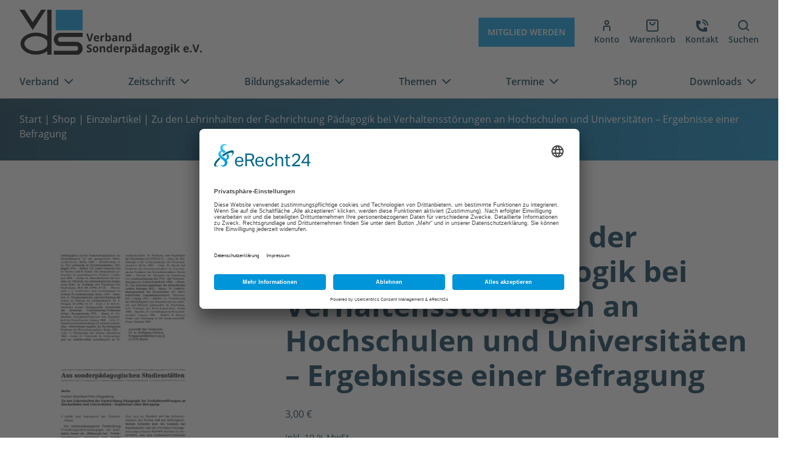

--- FILE ---
content_type: text/css
request_url: https://www.verband-sonderpaedagogik.de/wp-content/themes/verband-sonderpaedagogik/style.min.css
body_size: 13184
content:
:root{--font-primary:"Open Sans",-apple-system,BlinkMacSystemFont,"Helvetica Neue",Helvetica,Arial,sans-serif;--font-secondary:serif;--breakpoint-sm:576px;--breakpoint-md:768px;--breakpoint-lg:992px;--breakpoint-xl:1200px;--breakpoint-xxl:1400px;--content-width-sm:540px;--content-width-md:720px;--content-width-lg:960px;--content-width-xl:1140px;--content-width-xxl:1320px;--color-primary:#009de4;--color-secondary:#00334e;--color-white:#fff;--color-grey-100:#f5f5f5;--color-grey-200:#eeeeee;--color-grey-300:#e0e0e0;--color-grey-400:#bdbdbd;--color-grey-500:#9e9e9e;--color-grey-600:#757575;--color-grey-700:#616161;--color-grey-800:#424242;--color-grey-900:#212121;--color-black:#121212;--font-unit:1rem;--fontsize-body-xs:calc(var(--font-unit) * 1.2);--fontsize-body-sm:calc(var(--font-unit) * 1.4);--fontsize-body-md:calc(var(--font-unit) * 1.6);--fontsize-body-lg:calc(var(--font-unit) * 1.8);--fontsize-body-xl:calc(var(--font-unit) * 2);--fontsize-body-xxl:calc(var(--font-unit) * 2.4);--fontsize-heading-xs:calc(var(--font-unit) * 1.6);--fontsize-heading-sm:calc(var(--font-unit) * 1.8);--fontsize-heading-md:calc(var(--font-unit) * 2);--fontsize-heading-lg:calc(var(--font-unit) * 2.4);--fontsize-heading-xl:calc(var(--font-unit) * 3.6);--fontsize-heading-xxl:calc(var(--font-unit) * 4.8);--lineheight-sm:1;--lineheight-md:1.2;--lineheight-lg:1.5;--space-unit:1rem;--space-xxxs:calc(var(--space-unit) * .4);--space-xxs:calc(var(--space-unit) * .8);--space-xs:calc(var(--space-unit) * 1.2);--space-sm:calc(var(--space-unit) * 1.6);--space-md:calc(var(--space-unit) * 2.4);--space-lg:calc(var(--space-unit) * 3.2);--space-xl:calc(var(--space-unit) * 4);--space-xxl:calc(var(--space-unit) * 4.8);--space-xxxl:calc(var(--space-unit) * 5.6);--space-layout-sm:calc(var(--space-unit) * 6.4);--space-layout-md:calc(var(--space-unit) * 9.6);--space-layout-lg:calc(var(--space-unit) * 12.8);--space-layout-xl:calc(var(--space-unit) * 19.6);--gutter-x:var(--space-lg)}*,*::before,*::after{box-sizing:border-box;-webkit-font-smoothing:antialiased;word-break:break-word;word-wrap:break-word}ul:not([class]),ol:not([class]){padding:0;padding-left:var(--space-sm);margin:0;margin-bottom:var(--space-sm)}ul:not([class]),ul.wp-block-list{list-style:square!important;padding-left:16px}body,h1,h2,h3,h4,p,li,figure,figcaption,blockquote,dl,dd{margin:0}html,body{height:100%}body{scroll-behavior:smooth;text-rendering:optimizeSpeed;line-height:1.5}ul[class],ol[class]{list-style:none}a:not([class]){-webkit-text-decoration-skip:ink;text-decoration-skip-ink:auto}img{display:block;max-width:100%;height:auto}@media (prefers-reduced-motion:reduce){*{-webkit-animation-duration:.01ms!important;animation-duration:.01ms!important;-webkit-animation-iteration-count:1!important;animation-iteration-count:1!important;transition-duration:.01ms!important;scroll-behavior:auto!important}}@font-face{font-family:"Open Sans";font-style:normal;font-weight:400;src:local(""),url("assets/fonts/open-sans-v23-latin-regular.woff2") format("woff2"),url("assets/fonts/open-sans-v23-latin-regular.woff") format("woff")}@font-face{font-family:"Open Sans";font-style:normal;font-weight:600;src:local(""),url("assets/fonts/open-sans-v23-latin-600.woff2") format("woff2"),url("assets/fonts/open-sans-v23-latin-600.woff") format("woff")}@font-face{font-family:"Open Sans";font-style:normal;font-weight:700;src:local(""),url("assets/fonts/open-sans-v23-latin-700.woff2") format("woff2"),url("assets/fonts/open-sans-v23-latin-700.woff") format("woff")}html{overflow-x:hidden;font-size:62.5%}body{background:var(--color-white);font-weight:400;font-size:var(--fontsize-body-md);line-height:var(--lineheight-lg);font-family:var(--font-primary);color:var(--color-secondary)}::-moz-selection{background:var(--color-secondary);color:var(--color-white);text-shadow:none}::selection{background:var(--color-secondary);color:var(--color-white);text-shadow:none}::-webkit-selection{background:var(--color-secondary);color:var(--color-white);text-shadow:none}::-moz-selection{background:var(--color-secondary);color:var(--color-white);text-shadow:none}.browserupgrade{margin:0;padding:10px;background:#ffbaba;color:#d8000c;text-align:center}.browserupgrade a{color:#d8000c;text-decoration:underline}.screen-reader-text{border:0;clip:rect(1px,1px,1px,1px);-webkit-clip-path:inset(50%);clip-path:inset(50%);height:1px;margin:-1px;overflow:hidden;padding:0;position:absolute!important;width:1px;word-wrap:normal!important}.screen-reader-text:focus{background-color:#f1f1f1;border-radius:3px;box-shadow:0 0 2px 2px rgba(0,0,0,.6);clip:auto!important;-webkit-clip-path:none;clip-path:none;color:#000;display:block;font-size:14px;font-size:.875rem;font-weight:bold;height:auto;left:5px;line-height:normal;padding:15px 23px 14px;text-decoration:none;top:5px;width:auto;z-index:100000}#content[tabindex="-1"]:focus{outline:0}.embed-responsive{position:relative;display:block;width:100%;padding:0;overflow:hidden}.embed-responsive::before{display:block;content:""}.embed-responsive .embed-responsive-item,.embed-responsive iframe,.embed-responsive embed,.embed-responsive object,.embed-responsive video{position:absolute;top:0;bottom:0;left:0;width:100%;height:100%;border:0}.embed-responsive-21by9::before{padding-top:42.857143%}.embed-responsive-16by9::before{padding-top:56.25%}.embed-responsive-4by3::before{padding-top:75%}.embed-responsive-1by1::before{padding-top:100%}button{font-family:inherit}button[disabled]{opacity:.5;pointer-events:none}.wp-block-buttons:not(.is-vertical) .wp-block-button{margin-bottom:0}.buttons{display:flex;flex-direction:row;flex-wrap:wrap;gap:.5em}.btn,.wp-block-button__link{display:inline-flex;align-items:center;justify-content:center;border-width:1px;border-style:solid;border-color:transparent;border-radius:0;padding:0;margin:0;background-color:transparent;font-weight:600;font-size:var(--fontsize-body-sm);line-height:var(--lineheight-sm);color:var(--color-primary);white-space:nowrap;text-decoration:none;cursor:pointer;transition:.5s all ease-in-out;text-align:center}.btn:not(.btn--icon):not(.btn--link):not(.btn--link-arrow),.wp-block-button__link{padding:.5em 1em;min-height:48px;text-transform:uppercase}.btn.is-disabled{color:currentColor;cursor:not-allowed;opacity:.5;text-decoration:none;pointer-events:none}.btn--primary,.is-style-primary>.wp-block-button__link:not(.has-background),.wp-block-button__link.is-style-primary:not(.has-background){border-color:var(--color-primary)!important;background-color:var(--color-primary);color:var(--color-white)}.btn--primary:hover,.btn--primary:focus,.is-style-primary>.wp-block-button__link:not(.has-background):hover,.is-style-primary>.wp-block-button__link:not(.has-background):focus,.wp-block-button__link.is-style-primary:not(.has-background):hover,.wp-block-button__link.is-style-primary:not(.has-background):focus{border-color:var(--color-primary);background-color:transparent;color:var(--color-primary)}.btn--secondary,.is-style-secondary>.wp-block-button__link:not(.has-background),.wp-block-button__link.is-style-secondary:not(.has-background){border-color:var(--color-primary)!important;background-color:transparent;color:var(--color-primary)}.btn--secondary:hover,.btn--secondary:focus,.is-style-secondary>.wp-block-button__link:not(.has-background):hover,.is-style-secondary>.wp-block-button__link:not(.has-background):focus,.wp-block-button__link.is-style-secondary:not(.has-background):hover,.wp-block-button__link.is-style-secondary:not(.has-background):focus{background-color:var(--color-primary);color:var(--color-white)}.btn--icon{min-width:48px;min-height:48px;padding:.35em}.btn--icon__icon{width:100%;height:100%;fill:currentColor}.btn--link,.is-style-link>.wp-block-button__link,.wp-block-button__link.is-style-link{background-color:transparent;justify-content:inherit;font-size:inherit;font-weight:inherit;line-height:inherit}.btn--link:hover,.btn--link:focus,.is-style-link>.wp-block-button__link:hover,.wp-block-button__link.is-style-link:hover{color:var(--color-primary-dark)}.btn--link-arrow,.is-style-link-arrow>.wp-block-button__link,.wp-block-button__link.is-style-link-arrow{background-color:transparent}.btn--link-arrow:hover,.is-style-link-arrow>.wp-block-button__link:hover,.wp-block-button__link.is-style-link-arrow:hover{color:var(--color-primary-dark)}.btn--link-arrow::after,.is-style-link-arrow>.wp-block-button__link::after,.wp-block-button__link.is-style-link-arrow::after{content:"⟶";padding-left:var(--space-xxs);transition:.5s ease all}.btn--link-arrow:hover::after,.is-style-link-arrow>.wp-block-button__link:hover::after,.wp-block-button__link.is-style-link-arrow:hover::after{padding-left:var(--space-sm)}.btn--top{opacity:0;position:fixed;right:var(--space-sm);bottom:var(--space-lg)}@media (min-width:540px){.btn--top{right:var(--space-lg)}}.btn--top.is-visible{opacity:1}.btn--xxs{padding:var(--space-xxxs)}.btn--xs{padding:var(--space-xs)}.btn--sm{padding:var(--space-xxs)}.btn--md{padding:var(--space-sm)}.btn--lg{min-height:72px}.btn.is-rounded{border-radius:var(--space-xxxs)}.btn.is-round{border-radius:50%}.btn__icon{width:1em;height:1em;fill:currentColor;margin-right:.5em}.btn__icon--end{margin-right:0;margin-left:.5em}.btn--social{width:48px;height:48px}.btn--social__label{display:none}.btn--social.has-label .btn--social__label{display:block;margin-left:var(--space-xxs)}.btn--social.has-no-icon .icon{display:none}.btn--social.has-no-icon .btn--social__label{display:block}@media (min-width:992px){.btn--social.whatsapp{display:none}}.btn--toggle{padding:0;border-width:0}.icon{display:inline-flex;align-items:center;justify-content:center;height:16px;width:100%;max-width:16px;fill:currentColor}.icon--sm{max-width:24px;height:24px}.icon--md{max-width:32px;height:32px}.icon__lg{max-width:48px;height:48px}.icon--primary{background-color:var(--color-primary);color:var(--color-white)}.hamburger{display:flex;align-items:center;justify-content:center;width:24px;height:24px}.hamburger__label{display:none}@media (min-width:576px){.hamburger__label{display:block;font-weight:600;line-height:var(--lineheight-lg);color:var(--color-secondary)}}.hamburger-inner{display:block;position:relative;height:2px;width:24px;background-color:var(--color-secondary);transition:transform .22s cubic-bezier(.55,.055,.675,.19),background-color .2s ease-out;transition-delay:0s,0s;border-radius:.2rem}.hamburger-inner::before,.hamburger-inner::after{content:"";position:absolute;left:0;height:2px;width:24px;background-color:inherit}.hamburger-inner::before{top:-7px;transition:top .12s .2s cubic-bezier(.33333,.66667,.66667,1),transform .13s cubic-bezier(.55,.055,.675,.19)}.hamburger-inner::after{bottom:-7px;transition:top .2s .2s cubic-bezier(.33333,.66667,.66667,1),opacity .1s linear}.active .hamburger-inner{transform:translate3d(0,0,0) rotate(-45deg);transition-delay:.22s;transition-timing-function:cubic-bezier(.215,.61,.355,1)}.active .hamburger-inner::before{top:0;transform:rotate(-90deg);transition:top .1s .16s cubic-bezier(.33333,0,.66667,.33333),transform .13s .25s cubic-bezier(.215,.61,.355,1)}.active .hamburger-inner::after{top:0;opacity:0;transition:top .2s cubic-bezier(.33333,0,.66667,.33333),opacity .1s .22s linear}.slide-in-top{top:0;left:0;transform:translateY(-150%)}.slide-in-right{right:0;transform:translateX(100%)}.slide-in-left{left:0;transform:translateX(-100%)}.slide-in-bottom{bottom:0;left:0;transform:translateY(100%)}.fade-in{top:0;left:0;animation:fadeIn ease 3s;-webkit-animation:fadeIn ease 3s;-moz-animation:fadeIn ease 3s;-o-animation:fadeIn ease 3s;-ms-animation:fadeIn ease 3s}@keyframes fadeIn{0%{opacity:0}100%{opacity:1}}@-webkit-keyframes fadeIn{0%{opacity:0}100%{opacity:1}}::-moz-placeholder{opacity:.75}:-moz-placeholder{opacity:.75}input,input[type="text"],input[type="password"],input[type="email"],input[type="tel"],input[type="number"],select,textarea{position:relative;padding:var(--space-xs);border:1px solid var(--color-grey-600);margin:0;outline:0;background-color:var(--color-white);font-size:var(--fontsize-body-md);font-family:var(--font-primary);color:var(--color-grey-600);-webkit-appearance:none;transition:all cubic-bezier(.4,0,.2,1) .4s}input[type="text"],input[type="password"],input[type="email"],input[type="tel"],input[type="number"],select,textarea{width:100%}textarea{resize:vertical}input:focus,input[type="text"]:focus,input[type="password"]:focus,input[type="email"]:focus,input[type="tel"]:focus,input[type="number"]:focus,textarea:focus{outline:0;border:1px solid var(--color-primary)}input[type="submit"]{border-radius:0;font-size:var(--fontsize-body-sm);line-height:var(--lineheight-sm);text-decoration:none;word-break:normal;cursor:pointer;transition:.5s ease all}input[type="submit"]:focus{border-color:var(--color-primary)!important;background-color:var(--color-primary);color:var(--color-white)}select{position:relative;cursor:pointer}label{display:flex;align-items:center;margin-bottom:var(--space-xxs)}@supports (-webkit-appearance:none) or (-moz-appearance:none){input[type="checkbox"],input[type="radio"]{--active:var(--color-primary);--active-inner:var(--color-white);--focus:1px var(--color-secondary);--border:var(--color-grey-600);--border-hover:var(--color-grey-800);--background:var(--color-white);--disabled:#f6f8ff;--disabled-inner:#e1e6f9;-webkit-appearance:none;-moz-appearance:none;height:24px;outline:none;display:inline-block;vertical-align:top;position:relative;margin:0;cursor:pointer;border:1px solid var(--bc,var(--border));background:var(--b,var(--background));transition:background .3s,border-color .3s,box-shadow .2s}input[type="checkbox"]:after,input[type="radio"]:after{content:"";display:block;left:0;top:0;position:absolute;transition:transform var(--d-t,.3s) var(--d-t-e,ease),opacity var(--d-o,.2s)}input[type="checkbox"]:checked,input[type="radio"]:checked{--b:var(--active);--bc:var(--active);--d-o:.3s;--d-t:.6s;--d-t-e:cubic-bezier(.2,.85,.32,1.2)}input[type="checkbox"]:disabled,input[type="radio"]:disabled{--b:var(--disabled);cursor:not-allowed;opacity:.9}input[type="checkbox"]:disabled:checked,input[type="radio"]:disabled:checked{--b:var(--disabled-inner);--bc:var(--border)}input[type="checkbox"]:disabled + label,input[type="radio"]:disabled + label{cursor:not-allowed}input[type="checkbox"]:hover:not(:checked):not(:disabled),input[type="radio"]:hover:not(:checked):not(:disabled){--bc:var(--border-hover)}input[type="checkbox"]:focus,input[type="radio"]:focus{box-shadow:0 0 0 var(--focus)}input[type="checkbox"]:not(.switch),input[type="radio"]:not(.switch){width:24px}input[type="checkbox"]:not(.switch):after,input[type="radio"]:not(.switch):after{opacity:var(--o,0)}input[type="checkbox"]:not(.switch):checked,input[type="radio"]:not(.switch):checked{--o:1}input[type="checkbox"] + label,input[type="radio"] + label{font-size:var(--fontsize-body-sm);line-height:21px;display:inline-block;vertical-align:top;cursor:pointer;margin-left:4px}input[type="checkbox"]:not(.switch):after{width:5px;height:9px;border:2px solid var(--active-inner);border-top:0;border-left:0;left:10px;top:7px;transform:rotate(var(--r,20deg))}input[type="checkbox"]:not(.switch):checked{--r:43deg}input[type="checkbox"].switch{width:38px;border-radius:11px}input[type="checkbox"].switch:after{left:2px;top:2px;border-radius:50%;width:15px;height:15px;background:var(--ab,var(--border));transform:translateX(var(--x,0))}input[type="checkbox"].switch:checked{--ab:var(--active-inner);--x:17px}input[type="checkbox"].switch:disabled:not(:checked):after{opacity:.6}input[type="radio"]{padding:0;border-radius:50%}input[type="radio"]:after{left:3px;top:3px;width:16px;height:16px;border-radius:50%;background:var(--active-inner);opacity:0;transform:scale(var(--s,.7))}input[type="radio"]:checked{--s:.5}}.form-row{display:flex;flex-wrap:wrap;margin-right:calc(var(--space-sm) * -1);margin-left:calc(var(--space-sm) * -1)}.form-row>.col,.form-row>[class*="col-"]{padding-right:var(--space-sm);padding-left:var(--space-sm)}.form-row-nomargin .form-group{margin-bottom:0}.form-group{margin-bottom:var(--space-lg)}.form-group--sm{margin-bottom:var(--space-sm)}.acceptancebox{display:flex}.dsgvo-acceptance-info{font-size:var(--fontsize-body-sm);color:var(--color-grey-700)}.wpcf7-form-control-wrap{position:relative}.wpcf7-list-item{margin:0 var(--space-sm) 0 0}.wpcf7-radio{display:flex;align-items:center;height:48px}.wpcf7-radio .wpcf7-list-item label{margin-bottom:0}h1,h2,h3,h4,h5,h6{margin-top:0;margin-bottom:var(--space-md);line-height:var(--lineheight-md)}h1{font-size:clamp(24px,32px,36px)}@media (min-width:768px){h1{font-size:var(--fontsize-heading-xxl)}}h2{font-size:var(--fontsize-heading-lg)}@media (min-width:768px){h2{font-size:var(--fontsize-heading-xl)}}h3{font-size:var(--fontsize-heading-md)}@media (min-width:768px){h3{font-size:var(--fontsize-heading-lg)}}h4{font-weight:600;font-size:var(--fontsize-heading-sm)}h5{font-weight:600;font-size:var(---fontsize-heading-md)}h6{font-weight:600;font-size:var(--fontsize-heading-sm)}p{margin-bottom:var(--space-sm)}a{color:var(--color-primary);text-decoration:none!important}a:hover{color:var(--color-secondary);text-decoration:none}a:focus,button:focus{outline:0}a:hover,a:active{outline:0}.align-right{text-align:right}.align-center{text-align:center}#site-header{z-index:3;position:fixed;top:0;width:100%;box-shadow:0 0 32px rgba(97,72,72,.25);transition:.5s ease all}.site-header-infobar .container{display:flex;flex-direction:column-reverse;align-items:center;justify-content:center;flex-wrap:wrap}@media (min-width:576px){.site-header-infobar .container{flex-direction:row}}.site-header-infobar{display:flex;align-items:center;z-index:3;position:relative;top:0;min-height:40px;padding:var(--space-sm) 0;background-color:var(--secondary);transition:all .5s ease}.site-header-infobar__hide{position:relative;transform:translateY(-100%)}.site-header-infobar__text{margin-right:auto;margin-left:auto;font-size:var(--fontsize-body-md);line-height:3rem;text-align:center}.site-header-infobar__text a{text-decoration:underline}.site-header-infobar__dismiss{display:flex;align-items:center;justify-content:center;width:48px;height:48px;padding:0;border:0;background-color:aquamarine;cursor:pointer}.has-infobar{margin-top:100px}@media (min-width:408px){.has-infobar{margin-top:50px}}.site-header__topbar{background-color:var(--color-white)}.site-header__topbar .container{display:flex;align-items:center;justify-content:space-between;padding-top:var(--space-sm);padding-bottom:var(--space-sm)}.site-header__menu{display:none;position:relative;padding:var(--space-sm) 0;background-color:var(--color-white);transition:.5s ease all}@media (min-width:992px){.site-header__menu{display:block}}.site-header__menu .container,.site-header__menu .container-fluid{display:flex;align-items:center;justify-content:space-between;flex-wrap:wrap}.site-header-logo{z-index:3;display:block;margin-right:auto;transition:.5s ease all}.side-header-logo-img{display:block;width:100%;min-height:48px}@media only screen and (min-width:576px){.side-header-logo-img{min-height:64px}}.site-header-nav{display:block;width:100%}.primary-menu{padding:0;margin:0;display:flex;justify-content:space-between}.primary-menu .menu-item{display:inline-block;padding-right:var(--space-sm);padding-left:var(--space-sm);transition:all .5s ease}.primary-menu .menu-item:first-child{padding-left:0}.primary-menu .menu-item:last-child{padding-right:0}.primary-menu .menu-item-link,.primary-menu .menu-expand-link{font-weight:600;color:var(--color-secondary)}.primary-menu .menu-expand-link{display:flex;align-items:center}.primary-menu .menu-expand-link::after{content:"";-webkit-mask:url("data:image/svg+xml,%3Csvg xmlns='http://www.w3.org/2000/svg' fill='currentColor' viewBox='0 0 24 24'%3E%3Cpath d='M5.293 8.293a1 1 0 011.414 0L12 13.586l5.293-5.293a1 1 0 111.414 1.414l-6 6a1 1 0 01-1.414 0l-6-6a1 1 0 010-1.414z'/%3E%3C/svg%3E");mask:url("data:image/svg+xml,%3Csvg xmlns='http://www.w3.org/2000/svg' fill='currentColor' viewBox='0 0 24 24'%3E%3Cpath d='M5.293 8.293a1 1 0 011.414 0L12 13.586l5.293-5.293a1 1 0 111.414 1.414l-6 6a1 1 0 01-1.414 0l-6-6a1 1 0 010-1.414z'/%3E%3C/svg%3E");-webkit-mask-size:cover;mask-size:cover;display:inline-block;height:24px;width:24px;margin-left:var(--space-xxxs);background-color:currentColor;transition:all .5s ease}.primary-menu .menu-expand-link.selected::after{transform:rotate(-180deg)}.primary-menu a:hover,.primary-menu a:focus,.primary-menu .current_page_ancestor{color:var(--color-primary)}.primary-menu li.current-menu-item>a{color:var(--color-primary)}.primary-menu li.current-menu-item>a:hover,.primary-menu li.current-menu-item>a:focus{text-decoration:none}.primary-menu .sub-menu{position:absolute;top:48px;left:0;width:100%;padding:var(--space-layout-sm) 0;background-color:var(--color-white);color:var(--color-black);transition:all .5s ease;box-shadow:0 16px 16px rgba(0,0,0,.25)}.primary-menu .sub-menu.is-hidden{opacity:0;visibility:hidden;transition:opacity .5s,visibility .5s}.primary-menu .sub-menu-menu{display:grid;grid-template-columns:repeat(3,1fr);grid-gap:var(--space-layout-sm);width:100%;padding:0}.primary-menu .sub-menu-menu .menu-item{display:block;padding:0;transition:all .5s ease}.primary-menu .sub-menu-menu .menu-item .menu-item-link{font-size:var(--fontsize-heading-lg);font-weight:300}.primary-menu .sub-menu .sub-menu-menu .menu-item .menu-item-link:hover,.primary-menu .sub-menu .sub-menu-menu .current-menu-item>a{color:var(--color-secondary)}.sub-menu-close{width:100%;margin-top:var(--space-layout-sm);text-align:right}.description{display:block;font-size:var(--fontsize-body-md);color:var(--color-grey-600)}.menu-backdrop{position:fixed;z-index:-1;height:100%;width:100%;top:0;left:0;cursor:pointer;background-color:var(--color-secondary);visibility:hidden;opacity:0;-webkit-backface-visibility:hidden;backface-visibility:hidden;transition:opacity .3s 0s,visibility 0s .3s,transform .3s 0s}.menu-backdrop.is-visible{opacity:.85;visibility:visible;transition:opacity .3s 0s,visibility 0s 0s,transform .3s 0s}.secondary-menu{display:none}@media (min-width:992px){.secondary-menu{display:block;padding:0;margin:0}}.secondary-menu .menu-item{padding-right:var(--space-sm)}.secondary-menu .menu-item .menu-item-link{padding:0;color:var(--color-secondary);transition:all .5s ease;flex-direction:column;display:flex;align-items:center;justify-content:center;font-weight:600;font-size:var(--fontsize-body-sm)}.secondary-menu .menu-item .menu-item-link:hover,.secondary-menu .menu-item .menu-item-link:focus{color:var(--color-primary)}.site-header-secondary-nav__contact-toggle .menu-item-link::before{content:"";-webkit-mask:url("data:image/svg+xml,%3Csvg width='24' height='24' viewBox='0 0 24 24' fill='none' xmlns='http://www.w3.org/2000/svg'%0A%3E%3Cpath d='M22 12C22 10.6868 21.7413 9.38647 21.2388 8.1731C20.7362 6.95996 19.9997 5.85742 19.0711 4.92896C18.1425 4.00024 17.0401 3.26367 15.8268 2.76123C14.6136 2.25854 13.3132 2 12 2V4C13.0506 4 14.0909 4.20703 15.0615 4.60889C16.0321 5.01099 16.914 5.60034 17.6569 6.34326C18.3997 7.08594 18.989 7.96802 19.391 8.93848C19.7931 9.90918 20 10.9495 20 12H22Z' fill='currentColor' /%3E%3Cpath d='M2 10V5C2 4.44775 2.44772 4 3 4H8C8.55228 4 9 4.44775 9 5V9C9 9.55225 8.55228 10 8 10H6C6 14.4182 9.58173 18 14 18V16C14 15.4478 14.4477 15 15 15H19C19.5523 15 20 15.4478 20 16V21C20 21.5522 19.5523 22 19 22H14C7.37259 22 2 16.6274 2 10Z' fill='currentColor' /%3E%3Cpath d='M17.5433 9.70386C17.8448 10.4319 18 11.2122 18 12H16.2C16.2 11.4485 16.0914 10.9023 15.8803 10.3928C15.6692 9.88306 15.3599 9.42017 14.9698 9.03027C14.5798 8.64014 14.1169 8.33081 13.6073 8.11963C13.0977 7.90869 12.5515 7.80005 12 7.80005V6C12.7879 6 13.5681 6.15527 14.2961 6.45679C15.024 6.7583 15.6855 7.2002 16.2426 7.75732C16.7998 8.31445 17.2418 8.97583 17.5433 9.70386Z' fill='currentColor' /%3E%3C/svg%3E");mask:url("data:image/svg+xml,%3Csvg width='24' height='24' viewBox='0 0 24 24' fill='none' xmlns='http://www.w3.org/2000/svg'%0A%3E%3Cpath d='M22 12C22 10.6868 21.7413 9.38647 21.2388 8.1731C20.7362 6.95996 19.9997 5.85742 19.0711 4.92896C18.1425 4.00024 17.0401 3.26367 15.8268 2.76123C14.6136 2.25854 13.3132 2 12 2V4C13.0506 4 14.0909 4.20703 15.0615 4.60889C16.0321 5.01099 16.914 5.60034 17.6569 6.34326C18.3997 7.08594 18.989 7.96802 19.391 8.93848C19.7931 9.90918 20 10.9495 20 12H22Z' fill='currentColor' /%3E%3Cpath d='M2 10V5C2 4.44775 2.44772 4 3 4H8C8.55228 4 9 4.44775 9 5V9C9 9.55225 8.55228 10 8 10H6C6 14.4182 9.58173 18 14 18V16C14 15.4478 14.4477 15 15 15H19C19.5523 15 20 15.4478 20 16V21C20 21.5522 19.5523 22 19 22H14C7.37259 22 2 16.6274 2 10Z' fill='currentColor' /%3E%3Cpath d='M17.5433 9.70386C17.8448 10.4319 18 11.2122 18 12H16.2C16.2 11.4485 16.0914 10.9023 15.8803 10.3928C15.6692 9.88306 15.3599 9.42017 14.9698 9.03027C14.5798 8.64014 14.1169 8.33081 13.6073 8.11963C13.0977 7.90869 12.5515 7.80005 12 7.80005V6C12.7879 6 13.5681 6.15527 14.2961 6.45679C15.024 6.7583 15.6855 7.2002 16.2426 7.75732C16.7998 8.31445 17.2418 8.97583 17.5433 9.70386Z' fill='currentColor' /%3E%3C/svg%3E");-webkit-mask-size:cover;mask-size:cover;display:block;height:24px;width:24px;background-color:currentColor}.site-header-nav__mobile{display:flex}@media (min-width:992px){.site-header-nav__mobile{display:none}}.site-header-nav__mobile-toggle{z-index:3;display:flex;align-items:center;flex-direction:column;cursor:pointer}.site-header-nav__mobile-menu{z-index:2;display:flex;position:fixed;top:80px;overflow-y:auto;overflow-x:hidden;-webkit-overflow-scrolling:touch;width:290px;height:calc(100vh - 80px);background-color:var(--color-white);transition:all .5s ease}@media (min-width:576px){.site-header-nav__mobile-menu{top:96px;height:calc(100vh - 96px)}}@media (min-width:768px){.site-header-nav__mobile-menu{width:360px}}@media (min-width:992px){.site-header-nav__mobile-menu{display:none;visibility:hidden}}.site-header-nav__mobile-menu.active{transform:translateX(0) translateY(0)}.site-header-nav__mobile-menu .wrapper{display:flex;justify-content:space-between;flex-direction:column;width:100%}.mobile-menu{padding:0;margin:0;margin-bottom:var(--space-layout-sm)}.mobile-menu .menu-item .menu-item-link,.mobile-menu .menu-item .menu-expand-link{display:flex;padding:var(--space-sm);font-weight:600;color:var(--color-black)}@media (min-width:768px){.mobile-menu .menu-item .menu-item-link,.mobile-menu .menu-item .menu-expand-link{padding:var(--space-sm) var(--space-lg)}}.mobile-menu .menu-item .menu-expand-link{display:flex;justify-content:space-between}.mobile-menu .menu-item .menu-expand-link::after{content:"";-webkit-mask:url("data:image/svg+xml,%3Csvg xmlns='http://www.w3.org/2000/svg' fill='currentColor' viewBox='0 0 24 24'%3E%3Cpath d='M8.293 5.293a1 1 0 000 1.414L13.586 12l-5.293 5.293a1 1 0 101.414 1.414l6-6a1 1 0 000-1.414l-6-6a1 1 0 00-1.414 0z'/%3E%3C/svg%3E");mask:url("data:image/svg+xml,%3Csvg xmlns='http://www.w3.org/2000/svg' fill='currentColor' viewBox='0 0 24 24'%3E%3Cpath d='M8.293 5.293a1 1 0 000 1.414L13.586 12l-5.293 5.293a1 1 0 101.414 1.414l6-6a1 1 0 000-1.414l-6-6a1 1 0 00-1.414 0z'/%3E%3C/svg%3E");-webkit-mask-size:cover;mask-size:cover;display:inline-block;height:24px;width:24px;background-color:var(--color-black)}.mobile-menu.dropback .menu-item:not(:last-child){border-bottom:solid 1px var(--color-grey-300)}.mobile-menu.dropback .sub-menu{z-index:1;visibility:hidden;position:absolute;top:0;left:0;width:100%;height:100%;padding:0;transform:translateX(100%);background-color:var(--color-white);transition:all .5s ease}.mobile-menu.dropback .sub-menu .menu-item:not(:last-child){border-bottom:solid 1px var(--color-grey-300)}.mobile-menu.dropback .sub-menu .nav-back-link{display:flex;align-items:center;background-color:var(--color-secondary)!important;color:var(--color-white)}.mobile-menu.dropback .sub-menu .nav-back-link::before{content:"";-webkit-mask:url("data:image/svg+xml,%3Csvg xmlns='http://www.w3.org/2000/svg' fill='currentColor' viewBox='0 0 24 24'%3E%3Cpath d='M8.293 5.293a1 1 0 000 1.414L13.586 12l-5.293 5.293a1 1 0 101.414 1.414l6-6a1 1 0 000-1.414l-6-6a1 1 0 00-1.414 0z'/%3E%3C/svg%3E");mask:url("data:image/svg+xml,%3Csvg xmlns='http://www.w3.org/2000/svg' fill='currentColor' viewBox='0 0 24 24'%3E%3Cpath d='M8.293 5.293a1 1 0 000 1.414L13.586 12l-5.293 5.293a1 1 0 101.414 1.414l6-6a1 1 0 000-1.414l-6-6a1 1 0 00-1.414 0z'/%3E%3C/svg%3E");-webkit-mask-size:cover;mask-size:cover;display:inline-block;transform:rotate(180deg);height:24px;width:24px;margin-right:var(--space-xxs);background-color:currentColor}.mobile-menu.dropback .menu-item-has-children.active>.sub-menu{transform:translateX(0);visibility:visible}.site-header-nav__mobile-search{padding:var(--space-sm)}.site-header-nav__mobile-cta{padding:0 var(--space-sm);margin-top:auto}.site-header-nav__mobile-cta .site-header-cta{display:block}.site-header-nav__mobile-cta .site-header-cta .btn{width:100%}.site-header__shop{display:flex}.site-header__shop__btn{flex-direction:column;position:relative;padding:0;border:0;line-height:var(--lineheight-lg);color:var(--color-secondary)}.site-header__shop__btn:hover{color:var(--color-primary)}.site-header__shop__btn span{display:none}@media (min-width:576px){.site-header__shop__btn{padding-right:var(--space-sm)}.site-header__shop__btn span{display:block}}.site-header-search{display:none}@media (min-width:992px){.site-header-search{display:block}}.site-header-search__search-toggle{flex-direction:column;padding:0;border:0;line-height:var(--lineheight-lg);color:var(--color-secondary)}.site-header-search__search-toggle:hover,.site-header-search__search-toggle:focus{color:var(--color-primary)}.site-header-search__search{display:flex;align-items:center;justify-content:space-between;z-index:-1;position:fixed;top:0;width:100%;padding:var(--space-layout-xl) 0 var(--space-layout-sm) 0;background:var(--color-white);transition:all .5s ease;box-shadow:0 16px 16px rgba(0,0,0,.25)}.site-header-search__search .container{display:block}.site-header-search__search.search-open{transform:translateX(0) translateY(0)}.site-header-search__search-backdrop{z-index:-2;visibility:hidden;opacity:0;position:fixed;top:0;right:0;bottom:0;left:0;background-color:var(--color-secondary);transition:all .5s ease}.site-header-search__search-backdrop.active{visibility:visible;opacity:.85}.search-form{display:flex;flex-wrap:nowrap;gap:var(--space-xxs);width:100%}.search-form .search-input{width:100%}.search-form .search-submit{display:none}@media (min-width:992px){.search-form .search-submit{display:block}}@media (min-width:992px){.search-form .search-submit--btn{display:none}}.site-header-social{display:none}@media (min-width:992px){.site-header-social{display:block;margin-left:var(--space-lg);margin-left:auto;margin-right:var(--space-layout-sm)}}.site-header-social .btn--social{color:var(--color-grey-400)}.site-header-cta{display:none}@media (min-width:992px){.site-header-cta{display:block;margin-left:auto;margin-right:var(--space-lg)}}#site-content{position:relative;width:100%;margin-top:80px;transition:all .5s ease}@media (min-width:576px){#site-content{margin-top:96px}}@media (min-width:992px){#site-content{margin-top:152px}}.page-header{display:flex;flex-direction:column;justify-content:center;position:relative;overflow:hidden;width:100%;padding:var(--space-lg) 0;background-color:var(--color-secondary)}.page-header.has-background-image{min-height:500px;padding:var(--space-layout-xl) 0}.page-header.has-background-color::before,.page-header.has-background-gradient::before{z-index:1;opacity:.8;position:absolute;top:0;right:0;bottom:0;left:0;content:""}.page-header.has-background-color::before{background:var(--color-secondary)}.page-header.has-background-gradient::before{background:rgb(0,51,78);background:linear-gradient(-90deg,rgba(0,157,228,1) 0%,rgba(0,51,78,1) 100%)}.page-header-image{position:absolute;top:0;left:0;right:0;bottom:0;margin:0;padding:0;width:100%;height:100%;max-width:none;max-height:none;-o-object-fit:cover;object-fit:cover;outline:none;border:none;box-shadow:none}.page-header-container{z-index:2;position:relative}.page-content{margin-top:var(--space-layout-md);margin-bottom:calc(var(--space-layout-md) + 65px)}.page-sidebar{z-index:1;flex:0 0 25%;max-width:25%;position:relative}.page-sidebar.sidebar-left{order:-1}.page-content.with-sidebar{flex:0 0 75%;max-width:75%;margin:0}.page-submenu{display:none}@media (min-width:992px){.page-submenu{display:block;padding:0;margin:0;background-color:var(--color-grey-100)}.page-submenu .page_item,.page-submenu .menu-item,.page-submenu .cat-item,.page-submenu .cat-item-all{border-bottom:1px solid var(--color-grey-300)}.page-submenu .page_item:last-child,.page-submenu .menu-item:last-child,.page-submenu .cat-item:last-child{border-bottom:0}.page-submenu .page_item a,.page-submenu .menu-item a,.page-submenu .cat-item a,.page-submenu .cat-item-all a{display:block;padding:var(--space-xxs) var(--space-sm);font-weight:600;color:var(--color-secondary);transition:.5s all ease-in-out}.page-submenu .page_item a:hover,.page-submenu .current_page_item a,.page-submenu .menu-item a:hover,.page-submenu .current-menu-item a,.page-submenu .cat-item a:hover,.page-submenu .current-cat a,.page-submenu .cat-item-all a:hover{background-color:var(--color-primary);color:var(--color-white)}}.page-submenu--mobile{margin-bottom:var(--space-md)}@media (min-width:992px){.page-submenu--mobile{display:none}}.home .posts--list{margin-bottom:var(--space-layout-sm)}.post__image{position:relative;overflow:hidden}.post__image img{transition:all .5s ease}.post__image:hover img{transform:scale(1.1)}.post__content{display:flex;align-items:flex-start;justify-content:center;flex-direction:column}.post__content__meta{display:flex;align-items:center;flex-wrap:wrap;margin-bottom:var(--space-xxs)}.post__content__meta-category,.post__content__meta-date{margin-right:var(--space-xxs)}.post__content__title{font-size:var(--fontsize-heading-sm);color:var(--color-secondary)}.post__content__link{margin-top:var(--space-sm);color:var(--color-primary)}.post__content__link:hover{color:var(--color-secondary)}.file-item-extension{text-transform:uppercase}.post--event__month{margin-top:var(--space-lg)}.post--event__month:first-of-type{margin-top:0}.post--event{display:grid;grid-template-columns:1fr;grid-gap:var(--space-lg);padding-bottom:var(--space-lg);border-bottom:1px solid var(--color-grey-300);margin-top:var(--space-lg)}@media (min-width:768px){.post--event{grid-template-columns:300px 1fr}}.post--event:last-of-type{padding-bottom:0;border-bottom:0}.post--event__date{z-index:1;position:absolute;top:50%;left:50%;transform:translate(-50%,-50%);background-color:var(--color-primary)}.widget .post--event{grid-template-columns:50px 1fr;grid-gap:var(--space-sm);padding-bottom:var(--space-md);margin-top:var(--space-md)}.widget .post--event .post__content__title{margin-bottom:var(--space-xs)}.post__image--event__recurrent{z-index:2;position:absolute;top:var(--space-xs);left:var(--space-xs)}.post__image--event__recurrent__btn{background-color:var(--color-primary);color:var(--color-white);padding:4px 8px;font-size:var(--fontsize-body-sm);text-transform:uppercase;font-weight:600}.post__content--event__date__btn{display:flex;flex-direction:column}.post__content--event__date__day,.post__content--event__date__month{display:block}.post__content--event__date__day{font-size:var(--fontsize-body-md)}.post__content--event__date__month{font-size:var(--fontsize-body-xs);text-transform:uppercase}.post__content--event__date__full{padding:0 var(--space-xxs)}.post__content--event__date__full:first-child{padding-left:0}.posts--grid{display:grid;grid-template-columns:repeat(1,1fr);grid-gap:var(--gutter-x)}@media (min-width:768px){.posts--grid{grid-template-columns:repeat(2,1fr)}}@media (min-width:1400px){.posts--grid{grid-template-columns:repeat(3,1fr)}}.posts--grid .post__content{padding-top:var(--space-md)}.posts--list{display:grid;grid-gap:var(--space-lg)}.posts--list>*{display:grid;grid-gap:var(--space-lg);grid-template-columns:1fr;padding-bottom:var(--space-lg);border-bottom:1px solid var(--color-grey-300)}@media (min-width:768px){.posts--list:not(.search-list)>*{grid-template-columns:300px 1fr}}.posts--list>*:last-of-type{padding-bottom:0;border-bottom:0}.posts--list .post__content{padding-top:0}.posts--list.search-list{margin-top:var(--space-layout-md)}.posts-pagination,.woocommerce-pagination{display:flex;margin-top:var(--space-layout-sm)}.page-numbers{display:block;padding:0 var(--space-xxxs);margin-right:var(--space-sm);text-align:center;font-weight:600;color:var(--color-primary)}.page-numbers a:hover,.page-numbers.current,.page-numbers.current:hover{color:var(--color-secondary);text-decoration:none}.pagination-more .page-numbers{display:flex;align-items:center;justify-content:center;min-height:48px;padding:0;border:1px solid var(--color-primary);margin:0;margin-top:var(--space-xxl);font-size:var(--fontsize-body-sm);line-height:var(--lineheight-sm);color:var(--color-primary);white-space:nowrap;transition:.5s all ease-in-out;text-transform:uppercase}.pagination-more .page-numbers:focus,.pagination-more .page-numbers:hover{background-color:var(--color-primary);color:var(--color-white)}.post-single__content{margin-top:var(--space-layout-md);margin-bottom:var(--space-layout-md)}.post-single__content__title{margin-bottom:var(--space-layout-sm)}.post-single__content__image{margin-bottom:var(--space-md)}.post-single__footer{margin-bottom:calc(var(--space-layout-md) + 65px)}.blog-single-share__icons{display:flex;flex-wrap:wrap;gap:var(--space-xxs)}.event-registration{margin-top:var(--space-xs);font-size:var(--fontsize-body-sm)}.widget-area{margin-top:var(--space-layout-md)}@media (min-width:992px){.widget-area{margin-top:0}}.meta_block{margin-bottom:var(--space-md)}.meta_block h3{margin-bottom:var(--space-xs)}.widget--home__magazine img{margin-bottom:var(--space-md);box-shadow:0 4px 16px rgba(0,0,0,.1)}#site-footer{background-color:var(--color-grey-100)}.site-footer__cta{transform:translateY(-50%);padding:var(--space-xl);background:rgb(0,51,78);background:linear-gradient(120deg,rgb(0,157,228) 0%,rgb(0,51,78) 100%);display:flex;align-items:center;flex-direction:column;justify-content:space-between}@media (min-width:768px){.site-footer__cta{flex-direction:row}}.site-footer__top{display:grid;grid-template-columns:repeat(1,auto);grid-gap:var(--space-layout-sm);padding:var(--space-lg) 0;border-bottom:1px solid var(--color-grey-300)}@media (min-width:768px){.site-footer__top{grid-template-columns:1fr 1fr;grid-template-areas:". ." "site-footer-nav__associations site-footer-nav__associations"}}@media (min-width:992px){.site-footer__top{grid-template-columns:repeat(3,1fr);grid-template-areas:none}}@media (min-width:768px){.site-footer-nav__associations{grid-area:site-footer-nav__associations}}@media (min-width:992px){.site-footer-nav__associations{grid-area:inherit}}.site-footer-nav__associations-menu{-moz-column-count:2;column-count:2;padding:0;margin:0}.newletter__not-valid{color:#dc3232;font-size:1em;font-weight:normal;display:block}.site-footer__cta-title{color:var(--color-white);text-align:center}@media (min-width:992px){.site-footer__cta-title{margin-bottom:0;text-align:inherit}}.site-footer-primary{padding:var(--space-layout-sm) 0}.site-footer-bottom{display:flex;align-items:center;justify-content:space-between;flex-wrap:wrap;padding:var(--space-lg) 0;border-top:1px solid var(--color-grey-300)}.site-footer-logo{transition:.5s ease all}.side-footer-logo-img{width:120px}.site-footer-logo svg{fill:var(--color-white)}.footer-menu{padding:0;margin:0;display:grid;grid-template-columns:repeat(1,1fr);grid-gap:var(--space-lg)}@media (min-width:576px){.footer-menu{grid-template-columns:repeat(2,1fr)}}@media (min-width:992px){.footer-menu{grid-template-columns:repeat(4,1fr);grid-gap:var(--space-layout-sm)}}.footer-menu .menu-item-link,.footer-menu .menu-expand-link{display:block;margin-bottom:var(--space-sm);color:var(--color-secondary);font-weight:700;font-size:var(--fontsize-body-xl);cursor:inherit}.footer-menu .sub-menu{padding:0;margin:0}.footer-menu .sub-menu .menu-item{padding:var(--space-xxxs) 0}.footer-menu .sub-menu .menu-item-link{margin-bottom:0;font-weight:400;font-size:var(--fontsize-body-md);color:var(--color-primary);cursor:pointer}.footer-menu .sub-menu .menu-item:first-child{padding-top:0}.footer-menu .sub-menu .menu-item:last-child{padding-bottom:0}.footer-menu .sub-menu .menu-item-link:hover,.footer-menu .sub-menu .menu-item-link:focus{color:var(--color-secondary)}.footer-menu .sub-menu .description{display:none}.site-footer-social{display:flex;align-items:center;flex-wrap:wrap}.site-footer-contact__mail,.site-footer-contact__phone{display:flex;white-space:nowrap}.site-footer__legal,.site-footer__author{font-size:var(--fontsize-body-sm)}.site-footer__author{display:flex;align-items:center;margin-top:var(--space-xxs)}@media (min-width:431px){.site-footer__author{margin-top:0}}.site-footer__author-img{width:80px;margin-left:var(--space-xxxs)}.site-footer-nav__legal{display:grid;gap:var(--space-xxxs);padding:0;margin:0}.container,.container-fluid,.container-xxl,.container-xl,.container-lg,.container-md,.container-sm{width:100%;padding-right:calc(var(--gutter-x,.75rem) * .5);padding-left:calc(var(--gutter-x,.75rem) * .5);margin-right:auto;margin-left:auto}@media (min-width:768px){.container,.container-fluid,.container-xxl,.container-xl,.container-lg,.container-md,.container-sm{max-width:1320px;padding-right:var(--gutter-x,.75rem);padding-left:var(--gutter-x,.75rem)}}.container-small{max-width:960px}.row{display:flex;flex-wrap:wrap;margin-right:calc(var(--gutter-x) * -.5);margin-left:calc(var(--gutter-x) * -.5)}.row>*{box-sizing:border-box;flex-shrink:0;width:100%;max-width:100%;padding-right:calc(var(--gutter-x) * .5);padding-left:calc(var(--gutter-x) * .5)}.col{flex:1 0 0%}.row-cols-auto>*{flex:0 0 auto;width:auto}.row-cols-1>*{flex:0 0 auto;width:100%}.row-cols-2>*{flex:0 0 auto;width:50%}.row-cols-3>*{flex:0 0 auto;width:33.3333333333%}.row-cols-4>*{flex:0 0 auto;width:25%}.row-cols-5>*{flex:0 0 auto;width:20%}.row-cols-6>*{flex:0 0 auto;width:16.6666666667%}@media (min-width:576px){.col-sm{flex:1 0 0%}.row-cols-sm-auto>*{flex:0 0 auto;width:auto}.row-cols-sm-1>*{flex:0 0 auto;width:100%}.row-cols-sm-2>*{flex:0 0 auto;width:50%}.row-cols-sm-3>*{flex:0 0 auto;width:33.3333333333%}.row-cols-sm-4>*{flex:0 0 auto;width:25%}.row-cols-sm-5>*{flex:0 0 auto;width:20%}.row-cols-sm-6>*{flex:0 0 auto;width:16.6666666667%}}@media (min-width:768px){.col-md{flex:1 0 0%}.row-cols-md-auto>*{flex:0 0 auto;width:auto}.row-cols-md-1>*{flex:0 0 auto;width:100%}.row-cols-md-2>*{flex:0 0 auto;width:50%}.row-cols-md-3>*{flex:0 0 auto;width:33.3333333333%}.row-cols-md-4>*{flex:0 0 auto;width:25%}.row-cols-md-5>*{flex:0 0 auto;width:20%}.row-cols-md-6>*{flex:0 0 auto;width:16.6666666667%}}@media (min-width:992px){.col-lg{flex:1 0 0%}.row-cols-lg-auto>*{flex:0 0 auto;width:auto}.row-cols-lg-1>*{flex:0 0 auto;width:100%}.row-cols-lg-2>*{flex:0 0 auto;width:50%}.row-cols-lg-3>*{flex:0 0 auto;width:33.3333333333%}.row-cols-lg-4>*{flex:0 0 auto;width:25%}.row-cols-lg-5>*{flex:0 0 auto;width:20%}.row-cols-lg-6>*{flex:0 0 auto;width:16.6666666667%}}@media (min-width:1200px){.col-xl{flex:1 0 0%}.row-cols-xl-auto>*{flex:0 0 auto;width:auto}.row-cols-xl-1>*{flex:0 0 auto;width:100%}.row-cols-xl-2>*{flex:0 0 auto;width:50%}.row-cols-xl-3>*{flex:0 0 auto;width:33.3333333333%}.row-cols-xl-4>*{flex:0 0 auto;width:25%}.row-cols-xl-5>*{flex:0 0 auto;width:20%}.row-cols-xl-6>*{flex:0 0 auto;width:16.6666666667%}}@media (min-width:1400px){.col-xxl{flex:1 0 0%}.row-cols-xxl-auto>*{flex:0 0 auto;width:auto}.row-cols-xxl-1>*{flex:0 0 auto;width:100%}.row-cols-xxl-2>*{flex:0 0 auto;width:50%}.row-cols-xxl-3>*{flex:0 0 auto;width:33.3333333333%}.row-cols-xxl-4>*{flex:0 0 auto;width:25%}.row-cols-xxl-5>*{flex:0 0 auto;width:20%}.row-cols-xxl-6>*{flex:0 0 auto;width:16.6666666667%}}.col-auto{flex:0 0 auto;width:auto}.col-1{flex:0 0 auto;width:8.33333333%}.col-2{flex:0 0 auto;width:16.66666667%}.col-3{flex:0 0 auto;width:25%}.col-4{flex:0 0 auto;width:33.33333333%}.col-5{flex:0 0 auto;width:41.66666667%}.col-6{flex:0 0 auto;width:50%}.col-7{flex:0 0 auto;width:58.33333333%}.col-8{flex:0 0 auto;width:66.66666667%}.col-9{flex:0 0 auto;width:75%}.col-10{flex:0 0 auto;width:83.33333333%}.col-11{flex:0 0 auto;width:91.66666667%}.col-12{flex:0 0 auto;width:100%}.offset-1{margin-left:8.33333333%}.offset-2{margin-left:16.66666667%}.offset-3{margin-left:25%}.offset-4{margin-left:33.33333333%}.offset-5{margin-left:41.66666667%}.offset-6{margin-left:50%}.offset-7{margin-left:58.33333333%}.offset-8{margin-left:66.66666667%}.offset-9{margin-left:75%}.offset-10{margin-left:83.33333333%}.offset-11{margin-left:91.66666667%}.g-0,.gx-0{--gutter-x:0}.g-0,.gy-0{--bs-gutter-y:0}.g-1,.gx-1{--gutter-x:.25rem}.g-1,.gy-1{--bs-gutter-y:.25rem}.g-2,.gx-2{--gutter-x:.5rem}.g-2,.gy-2{--bs-gutter-y:.5rem}.g-3,.gx-3{--gutter-x:1rem}.g-3,.gy-3{--bs-gutter-y:1rem}.g-4,.gx-4{--gutter-x:1.5rem}.g-4,.gy-4{--bs-gutter-y:1.5rem}.g-5,.gx-5{--gutter-x:var(--space-layout-md)}.g-5,.gy-5{--bs-gutter-y:var(--space-layout-md)}@media (min-width:576px){.col-sm-auto{flex:0 0 auto;width:auto}.col-sm-1{flex:0 0 auto;width:8.33333333%}.col-sm-2{flex:0 0 auto;width:16.66666667%}.col-sm-3{flex:0 0 auto;width:25%}.col-sm-4{flex:0 0 auto;width:33.33333333%}.col-sm-5{flex:0 0 auto;width:41.66666667%}.col-sm-6{flex:0 0 auto;width:50%}.col-sm-7{flex:0 0 auto;width:58.33333333%}.col-sm-8{flex:0 0 auto;width:66.66666667%}.col-sm-9{flex:0 0 auto;width:75%}.col-sm-10{flex:0 0 auto;width:83.33333333%}.col-sm-11{flex:0 0 auto;width:91.66666667%}.col-sm-12{flex:0 0 auto;width:100%}.offset-sm-0{margin-left:0}.offset-sm-1{margin-left:8.33333333%}.offset-sm-2{margin-left:16.66666667%}.offset-sm-3{margin-left:25%}.offset-sm-4{margin-left:33.33333333%}.offset-sm-5{margin-left:41.66666667%}.offset-sm-6{margin-left:50%}.offset-sm-7{margin-left:58.33333333%}.offset-sm-8{margin-left:66.66666667%}.offset-sm-9{margin-left:75%}.offset-sm-10{margin-left:83.33333333%}.offset-sm-11{margin-left:91.66666667%}.g-sm-0,.gx-sm-0{--gutter-x:0}.g-sm-0,.gy-sm-0{--bs-gutter-y:0}.g-sm-1,.gx-sm-1{--gutter-x:.25rem}.g-sm-1,.gy-sm-1{--bs-gutter-y:.25rem}.g-sm-2,.gx-sm-2{--gutter-x:.5rem}.g-sm-2,.gy-sm-2{--bs-gutter-y:.5rem}.g-sm-3,.gx-sm-3{--gutter-x:1rem}.g-sm-3,.gy-sm-3{--bs-gutter-y:1rem}.g-sm-4,.gx-sm-4{--gutter-x:1.5rem}.g-sm-4,.gy-sm-4{--bs-gutter-y:1.5rem}.g-sm-5,.gx-sm-5{--gutter-x:3rem}.g-sm-5,.gy-sm-5{--bs-gutter-y:3rem}}@media (min-width:768px){.col-md-auto{flex:0 0 auto;width:auto}.col-md-1{flex:0 0 auto;width:8.33333333%}.col-md-2{flex:0 0 auto;width:16.66666667%}.col-md-3{flex:0 0 auto;width:25%}.col-md-4{flex:0 0 auto;width:33.33333333%}.col-md-5{flex:0 0 auto;width:41.66666667%}.col-md-6{flex:0 0 auto;width:50%}.col-md-7{flex:0 0 auto;width:58.33333333%}.col-md-8{flex:0 0 auto;width:66.66666667%}.col-md-9{flex:0 0 auto;width:75%}.col-md-10{flex:0 0 auto;width:83.33333333%}.col-md-11{flex:0 0 auto;width:91.66666667%}.col-md-12{flex:0 0 auto;width:100%}.offset-md-0{margin-left:0}.offset-md-1{margin-left:8.33333333%}.offset-md-2{margin-left:16.66666667%}.offset-md-3{margin-left:25%}.offset-md-4{margin-left:33.33333333%}.offset-md-5{margin-left:41.66666667%}.offset-md-6{margin-left:50%}.offset-md-7{margin-left:58.33333333%}.offset-md-8{margin-left:66.66666667%}.offset-md-9{margin-left:75%}.offset-md-10{margin-left:83.33333333%}.offset-md-11{margin-left:91.66666667%}.g-md-0,.gx-md-0{--gutter-x:0}.g-md-0,.gy-md-0{--bs-gutter-y:0}.g-md-1,.gx-md-1{--gutter-x:.25rem}.g-md-1,.gy-md-1{--bs-gutter-y:.25rem}.g-md-2,.gx-md-2{--gutter-x:.5rem}.g-md-2,.gy-md-2{--bs-gutter-y:.5rem}.g-md-3,.gx-md-3{--gutter-x:1rem}.g-md-3,.gy-md-3{--bs-gutter-y:1rem}.g-md-4,.gx-md-4{--gutter-x:1.5rem}.g-md-4,.gy-md-4{--bs-gutter-y:1.5rem}.g-md-5,.gx-md-5{--gutter-x:3rem}.g-md-5,.gy-md-5{--bs-gutter-y:3rem}}@media (min-width:992px){.col-lg-auto{flex:0 0 auto;width:auto}.col-lg-1{flex:0 0 auto;width:8.33333333%}.col-lg-2{flex:0 0 auto;width:16.66666667%}.col-lg-3{flex:0 0 auto;width:25%}.col-lg-4{flex:0 0 auto;width:33.33333333%}.col-lg-5{flex:0 0 auto;width:41.66666667%}.col-lg-6{flex:0 0 auto;width:50%}.col-lg-7{flex:0 0 auto;width:58.33333333%}.col-lg-8{flex:0 0 auto;width:66.66666667%}.col-lg-9{flex:0 0 auto;width:75%}.col-lg-10{flex:0 0 auto;width:83.33333333%}.col-lg-11{flex:0 0 auto;width:91.66666667%}.col-lg-12{flex:0 0 auto;width:100%}.offset-lg-0{margin-left:0}.offset-lg-1{margin-left:8.33333333%}.offset-lg-2{margin-left:16.66666667%}.offset-lg-3{margin-left:25%}.offset-lg-4{margin-left:33.33333333%}.offset-lg-5{margin-left:41.66666667%}.offset-lg-6{margin-left:50%}.offset-lg-7{margin-left:58.33333333%}.offset-lg-8{margin-left:66.66666667%}.offset-lg-9{margin-left:75%}.offset-lg-10{margin-left:83.33333333%}.offset-lg-11{margin-left:91.66666667%}.g-lg-0,.gx-lg-0{--gutter-x:0}.g-lg-0,.gy-lg-0{--bs-gutter-y:0}.g-lg-1,.gx-lg-1{--gutter-x:.25rem}.g-lg-1,.gy-lg-1{--bs-gutter-y:.25rem}.g-lg-2,.gx-lg-2{--gutter-x:.5rem}.g-lg-2,.gy-lg-2{--bs-gutter-y:.5rem}.g-lg-3,.gx-lg-3{--gutter-x:1rem}.g-lg-3,.gy-lg-3{--bs-gutter-y:1rem}.g-lg-4,.gx-lg-4{--gutter-x:1.5rem}.g-lg-4,.gy-lg-4{--bs-gutter-y:1.5rem}.g-lg-5,.gx-lg-5{--gutter-x:var(--space-layout-md)}.g-lg-5,.gy-lg-5{--bs-gutter-y:3rem}}@media (min-width:1200px){.col-xl-auto{flex:0 0 auto;width:auto}.col-xl-1{flex:0 0 auto;width:8.33333333%}.col-xl-2{flex:0 0 auto;width:16.66666667%}.col-xl-3{flex:0 0 auto;width:25%}.col-xl-4{flex:0 0 auto;width:33.33333333%}.col-xl-5{flex:0 0 auto;width:41.66666667%}.col-xl-6{flex:0 0 auto;width:50%}.col-xl-7{flex:0 0 auto;width:58.33333333%}.col-xl-8{flex:0 0 auto;width:66.66666667%}.col-xl-9{flex:0 0 auto;width:75%}.col-xl-10{flex:0 0 auto;width:83.33333333%}.col-xl-11{flex:0 0 auto;width:91.66666667%}.col-xl-12{flex:0 0 auto;width:100%}.offset-xl-0{margin-left:0}.offset-xl-1{margin-left:8.33333333%}.offset-xl-2{margin-left:16.66666667%}.offset-xl-3{margin-left:25%}.offset-xl-4{margin-left:33.33333333%}.offset-xl-5{margin-left:41.66666667%}.offset-xl-6{margin-left:50%}.offset-xl-7{margin-left:58.33333333%}.offset-xl-8{margin-left:66.66666667%}.offset-xl-9{margin-left:75%}.offset-xl-10{margin-left:83.33333333%}.offset-xl-11{margin-left:91.66666667%}.g-xl-0,.gx-xl-0{--gutter-x:0}.g-xl-0,.gy-xl-0{--bs-gutter-y:0}.g-xl-1,.gx-xl-1{--gutter-x:.25rem}.g-xl-1,.gy-xl-1{--bs-gutter-y:.25rem}.g-xl-2,.gx-xl-2{--gutter-x:.5rem}.g-xl-2,.gy-xl-2{--bs-gutter-y:.5rem}.g-xl-3,.gx-xl-3{--gutter-x:1rem}.g-xl-3,.gy-xl-3{--bs-gutter-y:1rem}.g-xl-4,.gx-xl-4{--gutter-x:1.5rem}.g-xl-4,.gy-xl-4{--bs-gutter-y:1.5rem}.g-xl-5,.gx-xl-5{--gutter-x:3rem}.g-xl-5,.gy-xl-5{--bs-gutter-y:3rem}}@media (min-width:1400px){.col-xxl-auto{flex:0 0 auto;width:auto}.col-xxl-1{flex:0 0 auto;width:8.33333333%}.col-xxl-2{flex:0 0 auto;width:16.66666667%}.col-xxl-3{flex:0 0 auto;width:25%}.col-xxl-4{flex:0 0 auto;width:33.33333333%}.col-xxl-5{flex:0 0 auto;width:41.66666667%}.col-xxl-6{flex:0 0 auto;width:50%}.col-xxl-7{flex:0 0 auto;width:58.33333333%}.col-xxl-8{flex:0 0 auto;width:66.66666667%}.col-xxl-9{flex:0 0 auto;width:75%}.col-xxl-10{flex:0 0 auto;width:83.33333333%}.col-xxl-11{flex:0 0 auto;width:91.66666667%}.col-xxl-12{flex:0 0 auto;width:100%}.offset-xxl-0{margin-left:0}.offset-xxl-1{margin-left:8.33333333%}.offset-xxl-2{margin-left:16.66666667%}.offset-xxl-3{margin-left:25%}.offset-xxl-4{margin-left:33.33333333%}.offset-xxl-5{margin-left:41.66666667%}.offset-xxl-6{margin-left:50%}.offset-xxl-7{margin-left:58.33333333%}.offset-xxl-8{margin-left:66.66666667%}.offset-xxl-9{margin-left:75%}.offset-xxl-10{margin-left:83.33333333%}.offset-xxl-11{margin-left:91.66666667%}.g-xxl-0,.gx-xxl-0{--gutter-x:0}.g-xxl-0,.gy-xxl-0{--bs-gutter-y:0}.g-xxl-1,.gx-xxl-1{--gutter-x:.25rem}.g-xxl-1,.gy-xxl-1{--bs-gutter-y:.25rem}.g-xxl-2,.gx-xxl-2{--gutter-x:.5rem}.g-xxl-2,.gy-xxl-2{--bs-gutter-y:.5rem}.g-xxl-3,.gx-xxl-3{--gutter-x:1rem}.g-xxl-3,.gy-xxl-3{--bs-gutter-y:1rem}.g-xxl-4,.gx-xxl-4{--gutter-x:1.5rem}.g-xxl-4,.gy-xxl-4{--bs-gutter-y:1.5rem}.g-xxl-5,.gx-xxl-5{--gutter-x:3rem}.g-xxl-5,.gy-xxl-5{--bs-gutter-y:3rem}}[data-class="wpcf7cf_group"]{flex:0 0 auto;width:100%;padding-right:var(--space-sm);padding-left:var(--space-sm);margin-bottom:var(--space-lg)}.rank-math-breadcrumb p{margin-bottom:0;font-size:var(--fontsize-body-sm);color:var(--color-white)}.rank-math-breadcrumb p a{color:var(--color-white)}@media (min-width:768px){.rank-math-breadcrumb p{font-size:var(--fontsize-body-md)}}.woocommerce .woocommerce-breadcrumb{margin:0;font-size:var(--fontsize-body-sm);color:var(--color-white)}@media (min-width:768px){.woocommerce .woocommerce-breadcrumb{font-size:var(--fontsize-body-md)}}.woocommerce .woocommerce-breadcrumb a{color:var(--color-white)}.woocommerce .quantity .qty{width:5em}.woocommerce #respond input#submit,.woocommerce a.button,.woocommerce button.button,.woocommerce input.button,.woocommerce ul.products li.product .button{display:inline-flex;align-items:center;justify-content:center;border-width:1px;border-style:solid;border-color:var(--color-primary);border-radius:0;padding:.5em 1em;min-height:48px;text-transform:uppercase;margin:0;background-color:var(--color-primary);color:var(--color-white);font-weight:600;font-size:var(--fontsize-body-sm);line-height:var(--lineheight-sm);white-space:nowrap;text-decoration:none;cursor:pointer;transition:.5s all ease-in-out;text-align:center}.woocommerce #respond input#submit:hover,.woocommerce a.button:hover,.woocommerce button.button:hover,.woocommerce input.button:hover{background-color:transparent;color:var(--color-primary)}.woocommerce #respond input#submit.alt:hover,.woocommerce a.button.alt:hover,.woocommerce button.button.alt:hover,.woocommerce input.button.alt:hover{background-color:transparent;color:var(--color-primary)}.woocommerce #respond input#submit.disabled,.woocommerce #respond input#submit:disabled,.woocommerce #respond input#submit:disabled[disabled],.woocommerce a.button.disabled,.woocommerce a.button:disabled,.woocommerce a.button:disabled[disabled],.woocommerce button.button.disabled,.woocommerce button.button:disabled,.woocommerce button.button:disabled[disabled],.woocommerce input.button.disabled,.woocommerce input.button:disabled,.woocommerce input.button:disabled[disabled]{color:var(--color-white);opacity:.3;padding:inherit}.woocommerce-account .woocommerce-MyAccount-navigation{display:none}@media (min-width:992px){.woocommerce-account .woocommerce-MyAccount-navigation{display:block;float:right;width:calc(33.33333333% - 48px)}.woocommerce-MyAccount-navigation ul{display:block;padding:0;margin:0;background-color:var(--color-grey-100);list-style:none}.woocommerce-MyAccount-navigation-link{border-bottom:1px solid var(--color-grey-300)}.woocommerce-MyAccount-navigation-link a:hover,.woocommerce-MyAccount-navigation-link.is-active a{background-color:var(--color-primary);color:var(--color-white)}.woocommerce-MyAccount-navigation-link a{display:block;padding:var(--space-xxs) var(--space-sm);font-weight:600;color:var(--color-secondary);transition:.5s all ease-in-out}}.woocommerce-account .woocommerce-MyAccount-content{float:left;width:100%}@media (min-width:992px){.woocommerce-account .woocommerce-MyAccount-content{width:calc(66.66666667% - 48px)}}.woocommerce-MyAccount__dashboard{}.woocommerce-MyAccount__dashboard__item{flex-direction:column;gap:8px;width:100%;padding:var(--space-xs);font-size:var(--fontsize-body-md)}@media (min-width:992px){.woocommerce #content div.product div.images,.woocommerce div.product div.images,.woocommerce-page #content div.product div.images,.woocommerce-page div.product div.images{float:none;flex:0 0 auto;width:33.33333333%}}.woocommerce #content div.product div.summary,.woocommerce div.product div.summary,.woocommerce-page #content div.product div.summary,.woocommerce-page div.product div.summary{float:none;width:inherit}.woocommerce div.product form.cart .group_table td:first-child{width:inherit}.woocommerce #respond input#submit.alt,.woocommerce a.button.alt,.woocommerce button.button.alt,.woocommerce input.button.alt{background-color:var(--color-primary);color:var(--color-white)}.woocommerce-product-details__short-description{margin:var(--space-xl) 0}.woocommerce-product-details__short-description__title{margin-bottom:var(--space-xs);font-size:var(--fontsize-heading-sm)}.woocommerce div.product form.cart{margin-bottom:var(--space-lg)}.product .product_meta{margin:var(--space-lg) 0}.product .product_share{border-top:1px solid var(--color-grey-300);padding-top:var(--space-lg)}.woocommerce .up-sells{margin:var(--space-xxl) 0}.article-related{padding:var(--space-md) var(--space-sm);padding-top:0;border:1px solid var(--color-grey-300);margin:0}.article-related legend{font-size:var(--fontsize-heading-md);font-weight:700}.products--list{margin-bottom:0!important}.products--list__item{padding:var(--space-md) 0;border-bottom:1px solid var(--color-grey-300)}.products--list__item:last-of-type{padding-bottom:0;border-bottom:0}.products--list__item .item__title{margin-bottom:var(--space-xs);font-size:var(--fontsize-heading-xs)}.products--list__item .item__info{align-items:center}.products--list__item .item__info--meta{display:flex;font-size:var(--fontsize-body-sm);color:var(--color-grey-600)}.item__info--meta__issue,.item__info--meta__start,.item__info--meta__pages{padding-right:var(--space-xxs);border-right:1px solid var(--color-grey-600);margin-right:var(--space-xxs)}.item__info--meta__pages{padding-right:0;border-right:0;margin-right:0}.products--list__item .item__info--purchase{display:flex;align-items:center;flex-direction:row-reverse;gap:var(--space-sm);justify-content:flex-end;margin-top:var(--fontsize-body-xxl)}@media (min-width:768px){.products--list__item .item__info--purchase{flex-direction:row;justify-content:flex-end;margin-top:0}}.woocommerce div.product .products--list__item form.cart{margin-bottom:0}.wc-block-product-categories-list{display:block;padding:0;margin:0;background-color:var(--color-grey-100)}.wc-block-product-categories-list-item{border-bottom:1px solid var(--color-grey-300)}.wc-block-product-categories-list-item a{display:block;padding:var(--space-xxs) var(--space-sm);font-weight:600;color:var(--color-secondary);transition:.5s all ease-in-out}.column-wrap{display:flex;justify-content:space-between;flex-wrap:wrap;margin:20px 0}.column-wrap .column{width:49%}.column-wrap .column:last-child{float:right}#my-ajax-filter-search .filter__search-results{padding:0;margin:0;margin-top:var(--space-lg)}.woocommerce nav.woocommerce-pagination{display:flex;margin-top:var(--space-layout-sm)}.woocommerce nav.woocommerce-pagination ul{border:0;margin:0}.woocommerce nav.woocommerce-pagination ul li{border-right:0}.woocommerce nav.woocommerce-pagination ul li a,.woocommerce nav.woocommerce-pagination ul li span{display:block;padding:0 var(--space-xxxs);margin-right:var(--space-sm);text-align:center;font-weight:600;color:var(--color-primary)}.woocommerce nav.woocommerce-pagination ul li a:focus,.woocommerce nav.woocommerce-pagination ul li a:hover,.woocommerce nav.woocommerce-pagination ul li span.current{background:transparent;color:var(--color-secondary);text-decoration:none}.woocommerce table.shop_table{border:1px solid var(--color-grey-300);border-radius:0}.woocommerce table.shop_table .product-name{max-width:720px}.woocommerce table.shop_table .product-price{min-width:100px}.woocommerce table.shop_table .product-subtotal{display:none;visibility:hidden;min-width:160px}.woocommerce-cart .cart-collaterals .cart_totals tr th{min-width:160px}#add_payment_method table.cart td.actions .coupon .input-text,.woocommerce-cart table.cart td.actions .coupon .input-text,.woocommerce-checkout table.cart td.actions .coupon .input-text{border:1px solid var(--color-grey-600);padding:var(--space-xs)}.woocommerce #content table.cart td.actions .input-text,.woocommerce table.cart td.actions .input-text,.woocommerce-page #content table.cart td.actions .input-text,.woocommerce-page table.cart td.actions .input-text{width:160px}#add_payment_method .wc-proceed-to-checkout a.checkout-button,.woocommerce-cart .wc-proceed-to-checkout a.checkout-button,.woocommerce-checkout .wc-proceed-to-checkout a.checkout-button{display:flex;font-size:var(--fontsize-body-sm)}.woocommerce form.checkout_coupon,.woocommerce form.login,.woocommerce form.register{border:1px solid var(--color-grey-300);border-radius:0}.woocommerce-multistep-checkout ul.nav-wizard{padding:0}.woocommerce-multistep-checkout ul.nav-wizard li a::before{z-index:2!important;top:6px!important}.woocommerce form .form-row{display:block}.woocommerce form .form-row textarea{height:inherit}.woocommerce form .form-row .input-checkbox{display:inline-block}.cart__count{display:flex;align-items:center;justify-content:center;position:absolute;top:8px;right:8px;width:16px;height:16px;background-color:var(--color-primary);border-radius:50%;font-size:10px;font-weight:700;color:var(--color-white)}@media (min-width:576px){.cart__count{top:0;right:36px}}.related{margin-top:var(--space-layout-md)}.out-of-stock{margin-bottom:0}.woocommerce-account__member{padding:var(--space-sm);margin-bottom:var(--space-lg);background-color:var(--color-grey-100);color:var(--color-black)}.woocommerce-account__info{display:flex;gap:var(--space-sm)}.woocommerce #content table.cart td.actions .coupon .button,.woocommerce #content table.cart td.actions .coupon .input-text,.woocommerce #content table.cart td.actions .coupon input,.woocommerce table.cart td.actions .coupon .button,.woocommerce table.cart td.actions .coupon .input-text,.woocommerce table.cart td.actions .coupon input,.woocommerce-page #content table.cart td.actions .coupon .button,.woocommerce-page #content table.cart td.actions .coupon .input-text,.woocommerce-page #content table.cart td.actions .coupon input,.woocommerce-page table.cart td.actions .coupon .button,.woocommerce-page table.cart td.actions .coupon .input-text,.woocommerce-page table.cart td.actions .coupon input{width:100%}#add_payment_method table.cart td.actions .coupon .input-text,.woocommerce-cart table.cart td.actions .coupon .input-text,.woocommerce-checkout table.cart td.actions .coupon .input-text{margin:0 0 4px 0}@media (min-width:768px){.woocommerce #content table.cart td.actions .coupon .button,.woocommerce #content table.cart td.actions .coupon .input-text,.woocommerce #content table.cart td.actions .coupon input,.woocommerce table.cart td.actions .coupon .button,.woocommerce table.cart td.actions .coupon .input-text,.woocommerce table.cart td.actions .coupon input,.woocommerce-page #content table.cart td.actions .coupon .button,.woocommerce-page #content table.cart td.actions .coupon .input-text,.woocommerce-page #content table.cart td.actions .coupon input,.woocommerce-page table.cart td.actions .coupon .button,.woocommerce-page table.cart td.actions .coupon .input-text,.woocommerce-page table.cart td.actions .coupon input{width:48%}#add_payment_method table.cart td.actions .coupon .input-text,.woocommerce-cart table.cart td.actions .coupon .input-text,.woocommerce-checkout table.cart td.actions .coupon .input-text{margin:0 4px 0 0}}.tooltip{position:relative;background:var(--color-grey-600);padding:5px 12px;border-radius:100%;color:var(--color-white);cursor:help;display:inline-flex;width:24px;height:24px;align-items:center;justify-content:center;font-size:var(--fontsize-body-sm)}.tooltip::before,.tooltip::after{position:absolute;left:50%;opacity:0;transition:allease0.3s}.tooltip::before{content:"";border-width:10px 8px 08px;border-style:solid;border-color:var(--color-secondary) transparent transparent transparent;top:-20px;margin-left:-8px}.tooltip::after{content:attr(data-tooltip);background:var(--color-secondary);top:-20px;transform:translateY(-100%);font-size:14px;margin-left:-150px;width:300px;border-radius:10px;color:#fff;padding:14px}.tooltip:hover::before,.tooltip:hover::after{opacity:1}.alignfull{width:100vw;max-width:100vw;margin-left:calc(-100vw / 2 + 100% / 2);margin-right:calc(-100vw / 2 + 100% / 2)}.alignwide{width:100vw;margin:2rem calc(50% - 50vw)}@media (min-width:960px){.alignwide{width:calc(100% + 20vw);margin:2rem -10vw}}.wp-block-group{margin-top:var(--space-md);margin-bottom:var(--space-md)}.wp-block-group.is-style-section{margin-top:var(--space-layout-md);margin-bottom:var(--space-layout-md)}.wp-block-group:first-child{margin-top:0}.wp-block-group:last-child{margin-bottom:0}.wp-block-group.has-background{padding:var(--space-xxl) 0}#site-content.vertical-left .wp-block-group.alignfull{margin-left:calc(-50vw - 158px);padding-left:318px!important}.wp-block-group.alignwide .wp-block-group__inner-container{padding-right:var(--space-lg);padding-left:var(--space-lg)}.wp-block-group.alignfull .wp-block-group__inner-container{width:100%;max-width:var(--content-width-xxl);padding-right:var(--space-lg);padding-left:var(--space-lg);margin-right:auto;margin-left:auto}.wp-block-columns{margin-bottom:2em}@media (min-width:600px) and (max-width:781px){.wp-block-column:not(:only-child){flex-basis:calc(50% - 1em)!important;flex-grow:0}.wp-block-column:nth-child(2n){margin-left:2em}}@media (min-width:782px){.wp-block-column{flex-basis:0;flex-grow:1}.wp-block-column[style*="flex-basis"]{flex-grow:0}.wp-block-column:not(:first-child){margin-left:2em}}.wp-block-cover.alignfull .wp-block-cover__inner-container{width:100%;max-width:var(--content-width);padding-right:var(--space-lg);padding-left:var(--space-lg);margin-right:auto;margin-left:auto}.wp-block-cover,.wp-block-cover-image{min-height:40vh;padding:0}.wp-block-media-text .wp-block-media-text__content{padding:var(--space-md) 0 0 0}@media (min-width:768px){.wp-block-media-text .wp-block-media-text__content{padding:0 0 0 var(--space-xl)}.wp-block-media-text.has-media-on-the-right .wp-block-media-text__content{padding:0 var(--space-xl) 0 0}}.widget_block{margin:var(--space-layout-sm) 0}.widget_block:first-of-type{margin-top:0}.has-extra-small-font-size{font-size:var(--fontsize-body-xs)}.has-small-font-size{font-size:var(--fontsize-body-sm)}.has-normal-font-size,.has-regular-font-size{font-size:var(--fontsize-body-md)}.has-medium-font-size{font-size:var(--fontsize-body-lg)}.has-large-font-size{font-size:var(--fontsize-body-xl)}.has-extra-large-font-size{font-size:var(--fontsize-body-xxl)}.has-huge-font-size,.has-larger-font-size{font-size:var(--fontsize-heading-xl)}.has-primary-color{color:var(--color-primary)}.has-primary-light-color{color:var(--color-primary-light)}.has-primary-dark-color{color:var(--color-primary-dark)}.has-secondary-color{color:var(--color-secondary)}.has-secondary-light-color{color:var(--color-secondary-light)}.has-secondary-dark-color{color:var(--color-secondary-dark)}.has-grey-100-color{color:var(--color-grey-100)}.has-grey-200-color{color:var(--color-grey-200)}.has-grey-300-color{color:var(--color-grey-300)}.has-grey-400-color{color:var(--color-grey-400)}.has-grey-500-color{color:var(--color-grey-500)}.has-grey-600-color{color:var(--color-grey-600)}.has-grey-700-color{color:var(--color-grey-700)}.has-grey-800-color{color:var(--color-grey-800)}.has-grey-900-color{color:var(--color-grey-900)}:root .has-black-color,.has-black-color{color:var(--color-black)}:root .has-white-color,.has-white-color{color:var(--color-white)}.has-primary-background-color{background-color:var(--color-primary)}.has-primary-light-background-color{background-color:var(--color-primary-light)}.has-primary-dark-background-color{background-color:var(--color-primary-dark)}.has-secondary-background-color{background-color:var(--color-secondary)}.has-secondary-light-background-color{background-color:var(--color-secondary-light)}.has-secondary-dark-background-color{background-color:var(--color-secondary-dark)}.has-grey-100-background-color{background-color:var(--color-grey-100)}.has-grey-200-background-color{background-color:var(--color-grey-200)}.has-grey-300-background-color{background-color:var(--color-grey-300)}.has-grey-400-background-color{background-color:var(--color-grey-400)}.has-grey-500-background-color{background-color:var(--color-grey-500)}.has-grey-600-background-color{background-color:var(--color-grey-600)}.has-grey-700-background-color{background-color:var(--color-grey-700)}.has-grey-800-background-color{background-color:var(--color-grey-800)}.has-grey-900-background-color{background-color:var(--color-grey-900)}:root .has-black-background-color,.has-black-background-color{background-color:var(--color-black)}:root .has-white-background-color,.has-white-background-color{background-color:var(--color-white)}.has-secondary-to-primary-gradient-background{background:linear-gradient(-90deg,rgba(0,157,228,1) 0%,rgba(0,51,78,1) 100%)}#start-resizable-editor-section{display:none}.wp-block-audio figcaption{color:#555;font-size:13px;text-align:center}.wp-block-code{font-size:var(--fontsize-body-sm);font-family:Menlo,Consolas,monaco,monospace;color:var(--color-black);padding:var(--space-lg);border:1px solid var(--color-grey-300);background-color:var(--color-grey-100)}.wp-block-image{position:relative}.blocks-gallery-caption,.wp-block-embed figcaption,.wp-block-image figcaption{position:absolute;bottom:8px;left:8px;font-size:var(--fontsize-body-xs);color:var(--color-white);background:var(--color-grey-500);padding:4px;margin:0}.wp-block-pullquote{border-top:4px solid #555;border-bottom:4px solid #555;margin-bottom:1.75em;color:#555}.wp-block-pullquote__citation,.wp-block-pullquote cite,.wp-block-pullquote footer{color:#555;text-transform:uppercase;font-size:.8125em;font-style:normal}.wp-block-navigation ul,.wp-block-navigation ul li{list-style:none}.wp-block-navigation-link.wp-block-navigation-link{margin:0}.wp-block-quote{border-left:.25em solid #000;margin:0 0 1.75em;padding-left:1em}.wp-block-quote__citation,.wp-block-quote cite,.wp-block-quote footer{color:#555;font-size:.8125em;margin-top:1em;position:relative;font-style:normal}.wp-block-quote.has-text-align-right{border-left:none;border-right:.25em solid #000;padding-left:0;padding-right:1em}.wp-block-quote.has-text-align-center{border:none;padding-left:0}.wp-block-quote.is-large,.wp-block-quote.is-style-large{border:none}.wp-block-search .wp-block-search__label{font-weight:700}.wp-block-group.has-background{padding:20px 30px;margin-top:0;margin-bottom:0}.wp-block-separator{border:none;border-bottom:2px solid;margin-left:auto;margin-right:auto;opacity:.4}.wp-block-separator:not(.is-style-wide):not(.is-style-dots){max-width:100px}.wp-block-separator.has-background:not(.is-style-dots){border-bottom:none;height:1px}.wp-block-separator.has-background:not(.is-style-wide):not(.is-style-dots){height:2px}.wp-block-table{border-collapse:collapse;margin:0}.wp-block-table thead{border-bottom:3px solid var(--color-grey-300)}.wp-block-table tfoot{border-top:3px solid var(--color-grey-300)}.wp-block-table td,.wp-block-table th{padding:1em 0;border:1px solid var(--color-grey-300);border-top:0;border-left:0;word-break:normal}.wp-block-table td:last-of-type,.wp-block-table th:last-of-type{border-right:0}.wp-block-table tr:last-of-type td,.wp-block-table tr:last-of-type td{border-bottom:0}.wp-block-table.is-style-stripes{border-bottom:0}.wp-block-table.is-style-stripes tbody tr:nth-child(odd){background-color:var(--color-grey-100)}.wp-block-table figcaption,.wp-block-video figcaption{color:var(--color-grey-500);font-size:var(--fontsize-body-sm);text-align:center}.wp-block-table.is-style-stripes td,.wp-block-table.is-style-stripes th{padding:1em}.wp-block-template-part.has-background{padding:20px 30px;margin-top:0;margin-bottom:0}#end-resizable-editor-section{display:none}@media print{*{background:transparent!important;color:#000!important;box-shadow:none!important;text-shadow:none!important}a,a:visited{text-decoration:underline}a[href]:after{content:" (" attr(href) ")"}abbr[title]:after{content:" (" attr(title) ")"}.ir a:after,a[href^="javascript:"]:after,a[href^="#"]:after{content:""}pre,blockquote{border:1px solid #999;page-break-inside:avoid}thead{display:table-header-group}tr,img{page-break-inside:avoid}img{max-width:100%!important}@page{margin:.5cm}p,h2,h3{orphans:3;widows:3}h2,h3{page-break-after:avoid}}

--- FILE ---
content_type: image/svg+xml
request_url: https://www.verband-sonderpaedagogik.de/wp-content/themes/verband-sonderpaedagogik/assets/img/icons.svg
body_size: 9321
content:
<svg xmlns="http://www.w3.org/2000/svg" style="display:none;">

	<symbol id="icon-search" viewBox="0 0 24 24" aria-labelledby="icon-search-title">
		<path fill="currentColor" d="M11 5a6 6 0 100 12 6 6 0 000-12zm-8 6a8 8 0 1114.32 4.906l3.387 3.387a1 1 0 01-1.414 1.414l-3.387-3.387A8 8 0 013 11z" />
	</symbol>
	
	<symbol id="icon-close" viewBox="0 0 24 24" aria-labelledby="icon-close-title">
		<path fill="currentColor" d="M5.293 5.293a1 1 0 011.414 0L12 10.586l5.293-5.293a1 1 0 111.414 1.414L13.414 12l5.293 5.293a1 1 0 01-1.414 1.414L12 13.414l-5.293 5.293a1 1 0 01-1.414-1.414L10.586 12 5.293 6.707a1 1 0 010-1.414z" />
	</symbol>

	<symbol id="icon-arrow-long-left" viewBox="0 0 24 24">
		<path fill="currentColor" d="M1.02698 11.9929L5.26242 16.2426L6.67902 14.8308L4.85766 13.0033L22.9731 13.0012L22.9728 11.0012L4.85309 11.0033L6.6886 9.17398L5.27677 7.75739L1.02698 11.9929Z" />
	</symbol>
	
	<symbol id="icon-arrow-long-right" viewBox="0 0 24 24">
		<path fill="currentColor" d="M23.0677 11.9929L18.818 7.75739L17.4061 9.17398L19.2415 11.0032L0.932469 11.0012L0.932251 13.0012L19.2369 13.0032L17.4155 14.8308L18.8321 16.2426L23.0677 11.9929Z" />
	</symbol>
	
	<symbol id="icon-chevron-up" viewBox="0 0 24 24">
		<path fill="currentColor" d="M18.707 15.707a1 1 0 01-1.414 0L12 10.414l-5.293 5.293a1 1 0 01-1.414-1.414l6-6a1 1 0 011.414 0l6 6a1 1 0 010 1.414z" />
	</symbol>
	
	<symbol id="icon-chevron-right" viewBox="0 0 24 24">
		<path fill="currentColor" d="M8.293 5.293a1 1 0 000 1.414L13.586 12l-5.293 5.293a1 1 0 101.414 1.414l6-6a1 1 0 000-1.414l-6-6a1 1 0 00-1.414 0z" />
	</symbol>
	
	<symbol id="icon-chevron-bottom" viewBox="0 0 24 24">
		<path fill="currentColor" d="M5.293 8.293a1 1 0 011.414 0L12 13.586l5.293-5.293a1 1 0 111.414 1.414l-6 6a1 1 0 01-1.414 0l-6-6a1 1 0 010-1.414z" />
	</symbol>
	
	<symbol id="icon-chevron-left" viewBox="0 0 24 24">
		<path fill="currentColor" d="M15.707 5.293a1 1 0 010 1.414L10.414 12l5.293 5.293a1 1 0 01-1.414 1.414l-6-6a1 1 0 010-1.414l6-6a1 1 0 011.414 0z" />
	</symbol>

	<symbol id="icon-email" viewBox="0 0 24 24">
		<path fill="currentColor" d="M22,6.83v0A3,3,0,0,0,19,4H5A3,3,0,0,0,2,6.81v0A.88.88,0,0,0,2,7V17a3,3,0,0,0,3,3H19a3,3,0,0,0,3-3V7A1,1,0,0,0,22,6.83ZM5,6H19a1,1,0,0,1,.88.55L12,11.8,4.12,6.55A1,1,0,0,1,5,6ZM19,18H5a1,1,0,0,1-1-1V8.87l7.45,5a1,1,0,0,0,1.1,0l7.45-5V17A1,1,0,0,1,19,18Z"/>
	</symbol>

	<symbol id="icon-phone" viewBox="0 0 24 24">
		<path fill="currentColor" d="M18,22A17,17,0,0,1,2,6.06,3,3,0,0,1,5,3H9a1,1,0,0,1,.93.63l2,5a1,1,0,0,1-.42,1.23l-1.67,1a10,10,0,0,0,3.3,3.3l1-1.67a1,1,0,0,1,1.23-.42l5,2A1,1,0,0,1,21,15v4A3,3,0,0,1,18,22ZM5,5A1,1,0,0,0,4,6,15,15,0,0,0,18.06,20,1,1,0,0,0,19,19V15.68l-3.58-1.43L14.36,16a1,1,0,0,1-1.3.39A12.08,12.08,0,0,1,7.6,10.94,1,1,0,0,1,8,9.64L9.76,8.58,8.32,5Z"/>
	</symbol>

	<symbol id="icon-link-external" viewBox="0 0 24 24">
		<path fill="currentColor" d="M6 17c2.269-9.881 11-11.667 11-11.667v-3.333l7 6.637-7 6.696v-3.333s-6.17-.171-11 5zm12 .145v2.855h-16v-12h6.598c.768-.787 1.561-1.449 2.339-2h-10.937v16h20v-6.769l-2 1.914z"/>
	</symbol>

	<symbol id="icon-checkmark-circle" viewBox="0 0 512 512">
		<path fill="currentColor" d="M256 48C141.31 48 48 141.31 48 256s93.31 208 208 208 208-93.31 208-208S370.69 48 256 48zm108.25 138.29l-134.4 160a16 16 0 01-12 5.71h-.27a16 16 0 01-11.89-5.3l-57.6-64a16 16 0 1123.78-21.4l45.29 50.32 122.59-145.91a16 16 0 0124.5 20.58z"/>
	</symbol>

	<symbol id="icon-file-download" viewBox="0 0 24 24" aria-labelledby="icon-file-download-title">
		<path fill="currentColor" d="M5,20H19V18H5M19,9H15V3H9V9H5L12,16L19,9Z" />
	</symbol>

	<symbol id="icon-shopping-bag" viewBox="0 0 24 24" aria-labelledby="icon-shopping-bag-title">
		<path fill="currentColor" fill-rule="evenodd" clip-rule="evenodd" d="M5 4H19C19.5523 4 20 4.44771 20 5V19C20 19.5523 19.5523 20 19 20H5C4.44772 20 4 19.5523 4 19V5C4 4.44772 4.44771 4 5 4ZM2 5C2 3.34315 3.34315 2 5 2H19C20.6569 2 22 3.34315 22 5V19C22 20.6569 20.6569 22 19 22H5C3.34315 22 2 20.6569 2 19V5ZM12 12C9.23858 12 7 9.31371 7 6H9C9 8.56606 10.6691 10 12 10C13.3309 10 15 8.56606 15 6H17C17 9.31371 14.7614 12 12 12Z" />
	</symbol>

	<symbol id="icon-user" viewBox="0 0 24 24" aria-labelledby="icon-user-title">
		<path fill="currentColor" fill-rule="evenodd" clip-rule="evenodd" d="M16 7C16 9.20914 14.2091 11 12 11C9.79086 11 8 9.20914 8 7C8 4.79086 9.79086 3 12 3C14.2091 3 16 4.79086 16 7ZM14 7C14 8.10457 13.1046 9 12 9C10.8954 9 10 8.10457 10 7C10 5.89543 10.8954 5 12 5C13.1046 5 14 5.89543 14 7Z"/>
		<path fill="currentColor" d="M16 15C16 14.4477 15.5523 14 15 14H9C8.44772 14 8 14.4477 8 15V21H6V15C6 13.3431 7.34315 12 9 12H15C16.6569 12 18 13.3431 18 15V21H16V15Z"/>
	</symbol>

	<symbol id="icon-person" viewBox="0 0 16 16" aria-labelledby="icon-person-title">
		<path fill="currentColor" d="M8 8a3 3 0 1 0 0-6 3 3 0 0 0 0 6zm2-3a2 2 0 1 1-4 0 2 2 0 0 1 4 0zm4 8c0 1-1 1-1 1H3s-1 0-1-1 1-4 6-4 6 3 6 4zm-1-.004c-.001-.246-.154-.986-.832-1.664C11.516 10.68 10.289 10 8 10c-2.29 0-3.516.68-4.168 1.332-.678.678-.83 1.418-.832 1.664h10z"/>
	</symbol>

	<symbol id="icon-globe" viewBox="0 0 24 24" aria-labelledby="icon-globe-title">
		<path fill="currentColor" d="M12 0c-6.627 0-12 5.373-12 12s5.373 12 12 12 12-5.373 12-12-5.373-12-12-12zm1 16.057v-3.057h2.994c-.059 1.143-.212 2.24-.456 3.279-.823-.12-1.674-.188-2.538-.222zm1.957 2.162c-.499 1.33-1.159 2.497-1.957 3.456v-3.62c.666.028 1.319.081 1.957.164zm-1.957-7.219v-3.015c.868-.034 1.721-.103 2.548-.224.238 1.027.389 2.111.446 3.239h-2.994zm0-5.014v-3.661c.806.969 1.471 2.15 1.971 3.496-.642.084-1.3.137-1.971.165zm2.703-3.267c1.237.496 2.354 1.228 3.29 2.146-.642.234-1.311.442-2.019.607-.344-.992-.775-1.91-1.271-2.753zm-7.241 13.56c-.244-1.039-.398-2.136-.456-3.279h2.994v3.057c-.865.034-1.714.102-2.538.222zm2.538 1.776v3.62c-.798-.959-1.458-2.126-1.957-3.456.638-.083 1.291-.136 1.957-.164zm-2.994-7.055c.057-1.128.207-2.212.446-3.239.827.121 1.68.19 2.548.224v3.015h-2.994zm1.024-5.179c.5-1.346 1.165-2.527 1.97-3.496v3.661c-.671-.028-1.329-.081-1.97-.165zm-2.005-.35c-.708-.165-1.377-.373-2.018-.607.937-.918 2.053-1.65 3.29-2.146-.496.844-.927 1.762-1.272 2.753zm-.549 1.918c-.264 1.151-.434 2.36-.492 3.611h-3.933c.165-1.658.739-3.197 1.617-4.518.88.361 1.816.67 2.808.907zm.009 9.262c-.988.236-1.92.542-2.797.9-.89-1.328-1.471-2.879-1.637-4.551h3.934c.058 1.265.231 2.488.5 3.651zm.553 1.917c.342.976.768 1.881 1.257 2.712-1.223-.49-2.326-1.211-3.256-2.115.636-.229 1.299-.435 1.999-.597zm9.924 0c.7.163 1.362.367 1.999.597-.931.903-2.034 1.625-3.257 2.116.489-.832.915-1.737 1.258-2.713zm.553-1.917c.27-1.163.442-2.386.501-3.651h3.934c-.167 1.672-.748 3.223-1.638 4.551-.877-.358-1.81-.664-2.797-.9zm.501-5.651c-.058-1.251-.229-2.46-.492-3.611.992-.237 1.929-.546 2.809-.907.877 1.321 1.451 2.86 1.616 4.518h-3.933z"/>
	</symbol>

	<symbol id="icon-card-list" viewBox="0 0 16 16" aria-labelledby="icon-card-list-title">
		<path fill="currentColor" d="M14.5 3a.5.5 0 0 1 .5.5v9a.5.5 0 0 1-.5.5h-13a.5.5 0 0 1-.5-.5v-9a.5.5 0 0 1 .5-.5h13zm-13-1A1.5 1.5 0 0 0 0 3.5v9A1.5 1.5 0 0 0 1.5 14h13a1.5 1.5 0 0 0 1.5-1.5v-9A1.5 1.5 0 0 0 14.5 2h-13z"/>
		<path fill="currentColor" d="M5 8a.5.5 0 0 1 .5-.5h7a.5.5 0 0 1 0 1h-7A.5.5 0 0 1 5 8zm0-2.5a.5.5 0 0 1 .5-.5h7a.5.5 0 0 1 0 1h-7a.5.5 0 0 1-.5-.5zm0 5a.5.5 0 0 1 .5-.5h7a.5.5 0 0 1 0 1h-7a.5.5 0 0 1-.5-.5zm-1-5a.5.5 0 1 1-1 0 .5.5 0 0 1 1 0zM4 8a.5.5 0 1 1-1 0 .5.5 0 0 1 1 0zm0 2.5a.5.5 0 1 1-1 0 .5.5 0 0 1 1 0z"/>
	</symbol>

	<symbol id="icon-door-closed" viewBox="0 0 16 16" aria-labelledby="icon-door-closed-title">
		<path fill="currentColor" d="M3 2a1 1 0 0 1 1-1h8a1 1 0 0 1 1 1v13h1.5a.5.5 0 0 1 0 1h-13a.5.5 0 0 1 0-1H3V2zm1 13h8V2H4v13z"/>
		<path fill="currentColor" d="M9 9a1 1 0 1 0 2 0 1 1 0 0 0-2 0z"/>
	</symbol>

	<symbol id="icon-pin-map" viewBox="0 0 16 16" aria-labelledby="icon-pin-map-title">
		<path fill="currentColor" fill-rule="evenodd" d="M3.1 11.2a.5.5 0 0 1 .4-.2H6a.5.5 0 0 1 0 1H3.75L1.5 15h13l-2.25-3H10a.5.5 0 0 1 0-1h2.5a.5.5 0 0 1 .4.2l3 4a.5.5 0 0 1-.4.8H.5a.5.5 0 0 1-.4-.8l3-4z"/>
		<path fill="currentColor" fill-rule="evenodd" d="M8 1a3 3 0 1 0 0 6 3 3 0 0 0 0-6zM4 4a4 4 0 1 1 4.5 3.969V13.5a.5.5 0 0 1-1 0V7.97A4 4 0 0 1 4 3.999z"/>
	</symbol>

	<symbol id="icon-box-arrow-down" viewBox="0 0 16 16" aria-labelledby="icon-box-arrow-down-title">
		<path fill="currentColor" d="M.5 9.9a.5.5 0 0 1 .5.5v2.5a1 1 0 0 0 1 1h12a1 1 0 0 0 1-1v-2.5a.5.5 0 0 1 1 0v2.5a2 2 0 0 1-2 2H2a2 2 0 0 1-2-2v-2.5a.5.5 0 0 1 .5-.5z"/>
		<path fill="currentColor" d="M7.646 11.854a.5.5 0 0 0 .708 0l3-3a.5.5 0 0 0-.708-.708L8.5 10.293V1.5a.5.5 0 0 0-1 0v8.793L5.354 8.146a.5.5 0 1 0-.708.708l3 3z"/>
	</symbol>

	<symbol id="icon-preview" viewBox="0 0 16 16" aria-labelledby="icon-preview-title">
  <path d="M16 8s-3-5.5-8-5.5S0 8 0 8s3 5.5 8 5.5S16 8 16 8zM1.173 8a13.133 13.133 0 0 1 1.66-2.043C4.12 4.668 5.88 3.5 8 3.5c2.12 0 3.879 1.168 5.168 2.457A13.133 13.133 0 0 1 14.828 8c-.058.087-.122.183-.195.288-.335.48-.83 1.12-1.465 1.755C11.879 11.332 10.119 12.5 8 12.5c-2.12 0-3.879-1.168-5.168-2.457A13.134 13.134 0 0 1 1.172 8z"/>
  <path d="M8 5.5a2.5 2.5 0 1 0 0 5 2.5 2.5 0 0 0 0-5zM4.5 8a3.5 3.5 0 1 1 7 0 3.5 3.5 0 0 1-7 0z"/>
	</symbol>

</svg>

--- FILE ---
content_type: image/svg+xml
request_url: https://www.verband-sonderpaedagogik.de/wp-content/themes/verband-sonderpaedagogik/assets/img/verband-sonderpaedagogik-logo-big.svg
body_size: 11568
content:
<svg id="Ebene_1" data-name="Ebene 1" xmlns="http://www.w3.org/2000/svg" viewBox="0 0 2766.64 678.76"><defs><style>.cls-1{fill:#009de4;}</style></defs><g id="Ebene_2" data-name="Ebene 2"><g id="Ebene_1-2" data-name="Ebene 1-2"><path d="M422.19.26h65.29V673.82c0,4.88,0,4.88-4.79,4.88H422.34V619.9c-3.72,2.55-6.57,4.73-9.64,6.55-10.25,6.1-20.31,12.63-31,17.95a258.7,258.7,0,0,1-49.53,18.34,340,340,0,0,1-50.67,9.13,286.85,286.85,0,0,1-59.75.45,399.9,399.9,0,0,1-49-8,253.12,253.12,0,0,1-62.18-23.25,225.42,225.42,0,0,1-39.9-26.37c-25.66-21.63-44.75-47.64-52-81-6-27.82-1.93-54.52,10.91-79.88,10.18-20.1,24.51-36.81,41.84-51.13A231.39,231.39,0,0,1,126.81,369a293.33,293.33,0,0,1,48.62-16.32c21.63-5.21,43.52-8.38,65.75-8.43,14.58,0,29.23,0,43.7,1.41a294.6,294.6,0,0,1,59.06,12,278.84,278.84,0,0,1,55.47,24.08c6.4,3.65,12.37,8.05,18.54,12.11l4.24,2.82Zm-.06,508.22c0-9.92.13-19.85-.08-29.77a15.68,15.68,0,0,0-1.86-7.34c-8.92-15.44-21.41-27.59-36.06-37.51a194.55,194.55,0,0,0-39.51-20.34c-21-8.11-42.81-12.68-65.07-14.88a259.37,259.37,0,0,0-59.66.81A273.45,273.45,0,0,0,176,408.38c-18.15,5.48-35.36,12.88-51.32,23.14A128.05,128.05,0,0,0,91,462.18C81.13,475.33,74.88,490,74.37,506.51c-.7,23,9,41.89,24.29,58.27a136.74,136.74,0,0,0,29.68,23.61,193.74,193.74,0,0,0,49,21.13,256.52,256.52,0,0,0,27.82,6.13,304.41,304.41,0,0,0,33.8,3.93c11.2.54,22.47-.08,33.68-.67,8.16-.42,16.41-.95,24.37-2.6a394.33,394.33,0,0,0,39.06-9.86A179.09,179.09,0,0,0,366,593.93a204.83,204.83,0,0,0,26.83-17.55,96.19,96.19,0,0,0,28.05-32.52,11,11,0,0,0,1.23-4.87C422.19,528.82,422.14,518.65,422.13,508.48ZM866.42,678.73a84.35,84.35,0,0,0,52.18-17.4c23.65-17.94,36.27-42.34,39.07-71.55,2.49-25.89-4-49.78-19.3-71a93.74,93.74,0,0,0-33.82-28.69c-12.47-6.38-26-8.39-39.74-8.42q-124.26-.33-248.51-.07a25.86,25.86,0,0,1-14.24-4.51c-14.84-9.58-20.27-29.48-14.16-45.95,4.69-12.64,16.58-22.83,32.46-22.78,111.65.38,339.64.2,339.64.2V346.85c-1.67,0-265.15.41-354.54.91a64.12,64.12,0,0,0-20.65,3.87c-23.91,8.46-41.42,24.56-52.7,47.12A103.69,103.69,0,0,0,523.22,468c5.1,24.41,17.45,44.63,37.37,59.81,14.78,11.25,31.69,16.71,50.33,16.71q126.68,0,253.35.1a18.93,18.93,0,0,1,9.4,2.6c18.85,11.49,22.5,37.65,10.67,54.76-5.74,8.3-13,13-24.05,13-111.28-.3-337-.18-338.71-.18v63.69C523.09,678.58,752.78,678.73,866.42,678.73ZM78.92,2.79A5.6,5.6,0,0,0,73.5,0C50.4.09,27.3.05,4.2.05H0C67.43,102.4,134.4,204,201.6,306L399.08.05c-23.47,0-45.83,0-68.18.1a5.44,5.44,0,0,0-3.69,2.23c-14,20.33-111.78,164-125.49,184.12C201.12,185.72,91.44,21.77,78.92,2.79Z" transform="translate(0 0.03)"/><path d="M1094.69,357.46h25.13l-39.9,117.36h-27.14L1013,357.46h25.12l22.08,69.84q1.85,6.18,3.81,14.41t2.45,11.44q.88-7.38,6-25.85Zm78.59,119q-21.67,0-33.88-12t-12.2-33.88q0-22.56,11.28-34.88t31.19-12.32q19,0,29.62,10.83t10.6,29.95v11.88H1152q.4,10.44,6.18,16.3t16.22,5.86a67.56,67.56,0,0,0,15.33-1.69,76.62,76.62,0,0,0,15.09-5.38v18.95a57.35,57.35,0,0,1-13.73,4.77A86.06,86.06,0,0,1,1173.28,476.43Zm-3.45-75.62q-7.78,0-12.2,4.93t-5.06,14h34.36q-.17-9.06-4.74-14T1169.83,400.81Zm110.06-17.42a39.66,39.66,0,0,1,8.27.72l-1.85,23a28.28,28.28,0,0,0-7.22-.8q-11.73,0-18.26,6t-6.55,16.86v45.67H1229.8V385.07h18.54l3.61,15.1h1.21A33.74,33.74,0,0,1,1264.44,388,27.83,27.83,0,0,1,1279.89,383.39Zm74.5,0q15.9,0,24.89,12.4t9,34q0,22.23-9.28,34.44t-25.24,12.2q-15.82,0-24.81-11.48h-1.68l-4.1,9.87h-18.7V349.91h24.48V379q0,5.53-1,17.74h1Q1337.54,383.39,1354.39,383.39ZM1346.52,403q-9.07,0-13.24,5.58T1328.94,427v2.65q0,14.44,4.3,20.71t13.6,6.26q7.54,0,12-6.94t4.46-20.19q0-13.25-4.5-19.87A14.08,14.08,0,0,0,1346.52,403Zm119,71.85-4.73-12.2h-.64q-6.19,7.78-12.73,10.8t-17.06,3q-12.93,0-20.35-7.39t-7.42-21q0-14.28,10-21.07t30.15-7.51l15.57-.48V415q0-13.65-14-13.65-10.75,0-25.29,6.5l-8.11-16.54a73,73,0,0,1,34.36-8.1q18.08,0,27.7,7.86t9.63,23.93v59.8Zm-7.22-41.58-9.47.32q-10.68.33-15.9,3.85t-5.22,10.76q0,10.36,11.88,10.36,8.52,0,13.61-4.9t5.1-13Zm132.38,41.58h-24.49V422.4q0-9.7-3.45-14.57t-11-4.86q-10.28,0-14.85,6.87t-4.57,22.76v42.22H1507.8V385.07h18.71l3.29,11.48h1.36a25.9,25.9,0,0,1,11.28-9.83,38.44,38.44,0,0,1,16.34-3.33q15.65,0,23.76,8.47t8.11,24.44Zm53.62,1.61q-15.81,0-24.84-12.28t-9-34q0-22.08,9.19-34.4t25.33-12.32q16.93,0,25.84,13.16h.81a100.15,100.15,0,0,1-1.85-17.9V349.91h24.57V474.82H1675.5l-4.74-11.64h-1Q1661.37,476.42,1644.27,476.43Zm8.59-19.51q9.39,0,13.77-5.46t4.78-18.54v-2.65q0-14.44-4.46-20.71t-14.49-6.26a14.36,14.36,0,0,0-12.72,6.94q-4.54,6.94-4.54,20.19t4.58,19.87Q1644.36,456.92,1652.86,456.92ZM1097,606.64q0,15.9-11.44,25.05t-31.83,9.15q-18.8,0-33.24-7.07V610.65a135.79,135.79,0,0,0,20.11,7.47,59.3,59.3,0,0,0,15.05,2.17q8.19,0,12.57-3.13t4.37-9.32a10.32,10.32,0,0,0-1.92-6.14,21.68,21.68,0,0,0-5.66-5.17q-3.73-2.49-15.22-7.95-10.75-5.05-16.13-9.72a36.32,36.32,0,0,1-8.59-10.83,30.94,30.94,0,0,1-3.21-14.45q0-15.58,10.55-24.49t29.19-8.91a68.69,68.69,0,0,1,17.46,2.17,120.18,120.18,0,0,1,17.38,6.1l-8,19.35a117.46,117.46,0,0,0-15.54-5.38,49.82,49.82,0,0,0-12.08-1.53q-7.07,0-10.84,3.29a10.88,10.88,0,0,0-3.77,8.59,10.59,10.59,0,0,0,1.53,5.74,16.63,16.63,0,0,0,4.85,4.74q3.33,2.29,15.78,8.23,16.46,7.86,22.56,15.77T1097,606.64Zm100.91-12.44q0,21.91-11.56,34.28t-32.19,12.36a45.05,45.05,0,0,1-22.8-5.66,37.64,37.64,0,0,1-15.18-16.26q-5.29-10.59-5.29-24.72,0-22,11.48-34.2t32.27-12.2a45.29,45.29,0,0,1,22.8,5.62,37.46,37.46,0,0,1,15.17,16.13Q1197.93,580.06,1197.93,594.2Zm-62.06,0q0,13.32,4.38,20.15t14.25,6.82q9.8,0,14.09-6.78t4.29-20.19q0-13.34-4.33-20t-14.21-6.67q-9.79,0-14.13,6.63T1135.87,594.2Zm165.13,45h-24.48V586.81q0-9.7-3.45-14.57t-11-4.86q-10.27,0-14.85,6.87T1242.64,597v42.22h-24.48V549.48h18.7l3.29,11.48h1.37a25.9,25.9,0,0,1,11.28-9.83,38.4,38.4,0,0,1,16.33-3.33q15.66,0,23.77,8.47t8.1,24.44Zm53.63,1.61q-15.81,0-24.85-12.28t-9-34q0-22.08,9.19-34.4t25.33-12.32q16.93,0,25.85,13.16h.8a100.06,100.06,0,0,1-1.84-17.9V514.32h24.56V639.23h-18.78l-4.74-11.64h-1Q1371.73,640.83,1354.63,640.84Zm8.59-19.51q9.39,0,13.77-5.46t4.77-18.54v-2.65q0-14.45-4.45-20.71t-14.49-6.26a14.38,14.38,0,0,0-12.73,6.94q-4.53,6.95-4.53,20.19t4.57,19.87Q1354.71,621.33,1363.22,621.33Zm107.65,19.51q-21.67,0-33.87-12T1424.79,595q0-22.56,11.28-34.88t31.19-12.32q19,0,29.62,10.83t10.6,30v11.88H1449.6q.4,10.44,6.18,16.3t16.22,5.86a67.56,67.56,0,0,0,15.33-1.69,76.4,76.4,0,0,0,15.09-5.38v19a57.35,57.35,0,0,1-13.73,4.77A86.06,86.06,0,0,1,1470.87,640.84Zm-3.45-75.62q-7.79,0-12.2,4.93t-5.06,14h34.36q-.16-9.06-4.74-14T1467.42,565.22Zm110.06-17.42a39.66,39.66,0,0,1,8.27.72l-1.85,23a27.84,27.84,0,0,0-7.22-.8q-11.73,0-18.26,6t-6.55,16.85v45.68h-24.48V549.48h18.54l3.62,15.09h1.2A33.79,33.79,0,0,1,1562,552.41,27.83,27.83,0,0,1,1577.48,547.8Zm73.86,93q-15.83,0-24.81-11.48h-1.28q1.27,11.24,1.28,13v36.37h-24.48V549.48H1622l3.45,11.64h1.12q8.6-13.32,25.45-13.32,15.9,0,24.89,12.28t9,34.12q0,14.37-4.22,25t-12,16.14A30.76,30.76,0,0,1,1651.34,640.84Zm-7.23-73.46q-9.08,0-13.24,5.58t-4.34,18.43V594q0,14.44,4.3,20.71t13.6,6.26q16.46,0,16.46-27.13,0-13.25-4.05-19.87T1644.11,567.38Zm119,71.85-4.73-12.2h-.64q-6.2,7.79-12.73,10.8t-17.06,3q-12.92,0-20.35-7.39t-7.42-21q0-14.28,10-21.07t30.15-7.51l15.57-.48v-3.93q0-13.65-14-13.65-10.76,0-25.29,6.5l-8.1-16.54a73,73,0,0,1,34.35-8.1q18.08,0,27.7,7.86t9.63,23.93v59.8Zm-47-112.79c0-3.48,1-6.15,3-8a11.48,11.48,0,0,1,8.15-2.81c3.53,0,6.3,1,8.31,3a10.53,10.53,0,0,1,3,7.86,10.26,10.26,0,0,1-3,7.75,13.18,13.18,0,0,1-16.42.12A10.26,10.26,0,0,1,1716.12,526.44Zm39.74,71.21-9.47.32q-10.68.33-15.9,3.85t-5.22,10.76q0,10.35,11.88,10.36,8.52,0,13.61-4.9t5.1-13Zm-7.39-71.21c0-3.74,1.09-6.49,3.26-8.23a12.5,12.5,0,0,1,8.06-2.61,11.71,11.71,0,0,1,8.31,2.89,10.36,10.36,0,0,1,3.09,8,10.08,10.08,0,0,1-3.13,7.79,11.69,11.69,0,0,1-8.27,2.89,12.44,12.44,0,0,1-8.06-2.61Q1748.48,531.9,1748.47,526.44Zm85.34,114.4q-15.81,0-24.85-12.28t-9-34q0-22.08,9.19-34.4t25.33-12.32q16.93,0,25.85,13.16h.8a100.06,100.06,0,0,1-1.84-17.9V514.32h24.56V639.23H1865l-4.74-11.64h-1Q1850.91,640.83,1833.81,640.84Zm8.59-19.51q9.39,0,13.77-5.46t4.77-18.54v-2.65q0-14.45-4.45-20.71T1842,567.71a14.38,14.38,0,0,0-12.73,6.94q-4.53,6.95-4.53,20.19t4.57,19.87Q1833.88,621.33,1842.4,621.33Zm124,17.9-4.74-12.2h-.64q-6.18,7.79-12.72,10.8t-17.06,3q-12.93,0-20.35-7.39t-7.43-21q0-14.28,10-21.07t30.14-7.51l15.57-.48v-3.93q0-13.65-14-13.65-10.77,0-25.29,6.5l-8.11-16.54a73,73,0,0,1,34.36-8.1q18.06,0,27.69,7.86t9.64,23.93v59.8Zm-7.23-41.58-9.47.32q-10.68.33-15.89,3.85t-5.22,10.76q0,10.35,11.88,10.36,8.51,0,13.61-4.9t5.09-13Zm127.65-48.17v12.45l-14,3.61a24.46,24.46,0,0,1,3.85,13.48q0,14.46-10.07,22.52t-28,8.07l-4.42-.24-3.61-.4c-2.52,1.93-3.77,4.07-3.77,6.42q0,5.29,13.48,5.3h15.26q14.76,0,22.52,6.34t7.74,18.63q0,15.72-13.12,24.4T2035,678.73q-18.79,0-28.7-6.54a20.8,20.8,0,0,1-9.92-18.35,19.21,19.21,0,0,1,5.06-13.56q5.05-5.46,14.85-7.79a16.29,16.29,0,0,1-6.58-5.26,12.91,12.91,0,0,1,.16-16.29,34.28,34.28,0,0,1,8.59-6.71,24.11,24.11,0,0,1-11.2-9.79,29.8,29.8,0,0,1-4.13-15.9q0-14.68,9.55-22.72t27.29-8a70.61,70.61,0,0,1,8.95.68c3.46.45,5.66.79,6.63,1Zm-69.28,102.44q0,5.05,4.85,7.94t13.61,2.89q13.17,0,20.63-3.61t7.47-9.87a7,7,0,0,0-4.42-7q-4.41-1.92-13.65-1.92h-12.68a19.17,19.17,0,0,0-11.28,3.17A9.78,9.78,0,0,0,2017.57,651.92Zm8.91-73.06q0,7.3,3.33,11.56t10.15,4.26q6.91,0,10.12-4.26t3.21-11.56q0-16.22-13.33-16.21Q2026.48,562.65,2026.48,578.86Zm156.7,15.34q0,21.91-11.56,34.28t-32.19,12.36a45.05,45.05,0,0,1-22.8-5.66,37.62,37.62,0,0,1-15.17-16.26q-5.31-10.59-5.3-24.72,0-22,11.48-34.2t32.27-12.2a45.24,45.24,0,0,1,22.8,5.62,37.46,37.46,0,0,1,15.17,16.13Q2183.17,580.06,2183.18,594.2Zm-62.06,0q0,13.32,4.38,20.15t14.25,6.82q9.8,0,14.09-6.78t4.29-20.19q0-13.34-4.33-20t-14.21-6.67q-9.8,0-14.13,6.63T2121.12,594.2Zm160.4-44.72v12.45l-14.05,3.61a24.47,24.47,0,0,1,3.86,13.48q0,14.46-10.08,22.52t-28,8.07l-4.41-.24-3.61-.4q-3.78,2.89-3.78,6.42,0,5.29,13.49,5.3h15.25q14.77,0,22.52,6.34t7.75,18.63q0,15.72-13.13,24.4t-37.69,8.67q-18.78,0-28.7-6.54a20.79,20.79,0,0,1-9.91-18.35,19.2,19.2,0,0,1,5-13.56q5.07-5.46,14.86-7.79a16.38,16.38,0,0,1-6.59-5.26,12.91,12.91,0,0,1,.16-16.29,34.47,34.47,0,0,1,8.59-6.71,24.11,24.11,0,0,1-11.2-9.79,29.89,29.89,0,0,1-4.13-15.9q0-14.68,9.55-22.72t27.3-8a70.74,70.74,0,0,1,9,.68c3.45.45,5.66.79,6.62,1Zm-69.28,102.44q0,5.05,4.86,7.94t13.6,2.89q13.17,0,20.64-3.61t7.46-9.87a7,7,0,0,0-4.41-7q-4.42-1.92-13.65-1.92h-12.68a19.15,19.15,0,0,0-11.28,3.17A9.76,9.76,0,0,0,2212.24,651.92Zm8.91-73.06q0,7.3,3.33,11.56t10.16,4.26q6.9,0,10.11-4.26t3.21-11.56q0-16.22-13.32-16.21Q2221.16,562.65,2221.15,578.86Zm74.1-52.58q0-12,13.32-12t13.33,12q0,5.7-3.33,8.87t-10,3.17Q2295.25,538.32,2295.25,526.28Zm25.53,113h-24.49V549.48h24.49ZM2370,590.42l10.67-13.64,25.13-27.3h27.62l-35.65,38.94,37.81,50.81h-28.25l-25.85-36.36L2371,611.3v27.93h-24.48V514.32H2371V570l-1.28,20.39Zm161.76,50.42q-21.67,0-33.88-12T2485.67,595q0-22.56,11.28-34.88t31.18-12.32q19,0,29.63,10.83t10.59,30v11.88h-57.88q.41,10.44,6.18,16.3t16.22,5.86a67.44,67.44,0,0,0,15.33-1.69,76.7,76.7,0,0,0,15.1-5.38v19a57.51,57.51,0,0,1-13.73,4.77A86.06,86.06,0,0,1,2531.75,640.84Zm-3.45-75.62c-5.2,0-9.26,1.64-12.21,4.93s-4.63,8-5.05,14h34.35q-.15-9.06-4.73-14T2528.3,565.22Zm56.51,62.53q0-6.74,3.61-10.19t10.52-3.45q6.66,0,10.32,3.53c2.43,2.35,3.65,5.73,3.65,10.11s-1.23,7.56-3.69,10-5.89,3.65-10.28,3.65-8-1.19-10.44-3.57S2584.81,632.09,2584.81,627.75ZM2704,521.87h25.13l-39.9,117.36h-27.13L2622.3,521.87h25.13l22.07,69.84q1.85,6.18,3.82,14.41t2.45,11.44q.87-7.38,6-25.85Zm34.52,105.88q0-6.74,3.62-10.19t10.51-3.45q6.66,0,10.32,3.53c2.43,2.35,3.65,5.73,3.65,10.11s-1.23,7.56-3.69,10-5.89,3.65-10.28,3.65-8-1.19-10.43-3.57S2738.54,632.09,2738.54,627.75Z" transform="translate(0 0.03)"/><rect class="cls-1" x="550.74" y="1.28" width="407.28" height="307.76"/></g></g></svg>